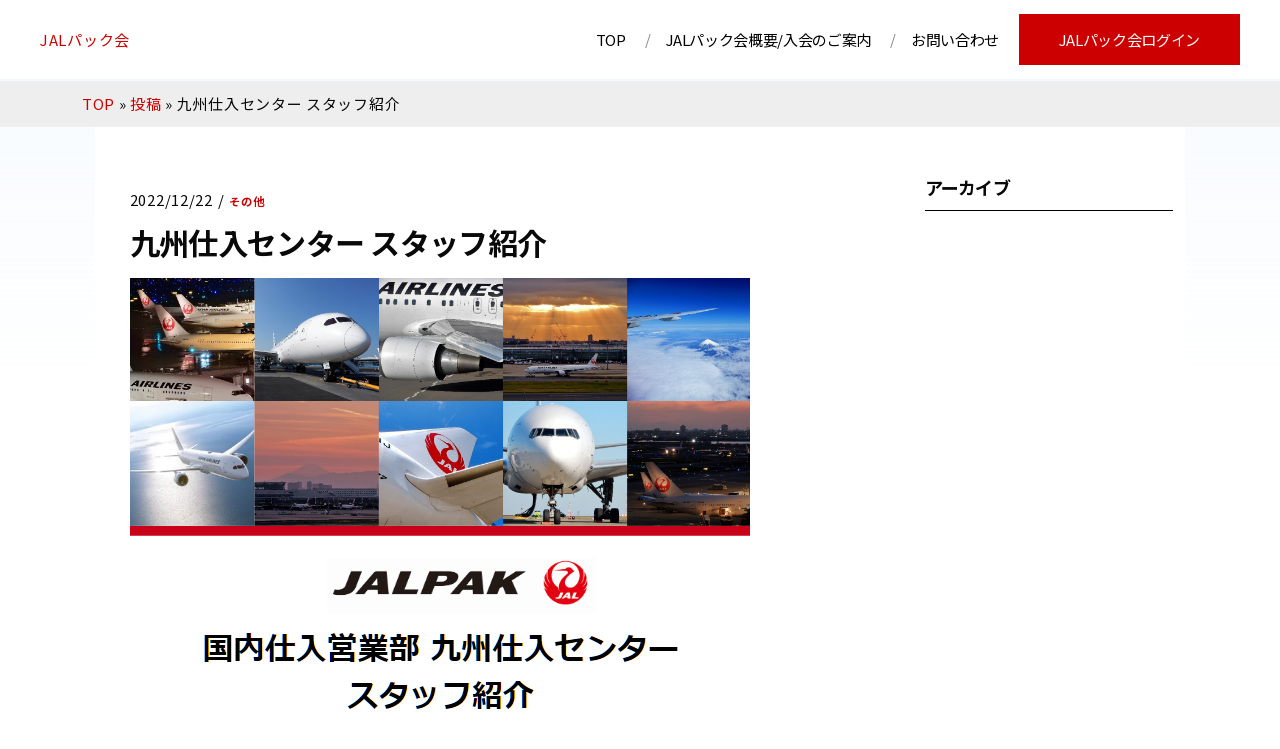

--- FILE ---
content_type: text/html; charset=UTF-8
request_url: https://jal-pak.com/2022/12/%E4%B9%9D%E5%B7%9E%E4%BB%95%E5%85%A5%E3%82%BB%E3%83%B3%E3%82%BF%E3%83%BC-%E3%82%B9%E3%82%BF%E3%83%83%E3%83%95%E7%B4%B9%E4%BB%8Bjcf/
body_size: 9183
content:
<!doctype html>
<html lang="ja">
<head>
<!-- Google tag (gtag.js) -->
<script async src="https://www.googletagmanager.com/gtag/js?id=G-YNKERQH88Y"></script>
<script>
  window.dataLayer = window.dataLayer || [];
  function gtag(){dataLayer.push(arguments);}
  gtag('js', new Date());

  gtag('config', 'G-YNKERQH88Y');
</script>
<!-- end Google tag (gtag.js) -->

	<meta charset="UTF-8">
	<meta name="viewport" content="width=device-width, initial-scale=1">
	<link rel="profile" href="https://gmpg.org/xfn/11">

	<title>九州仕入センター スタッフ紹介 &#8211; JALPAK</title>
<meta name='robots' content='noindex, nofollow' />
	<style>img:is([sizes="auto" i], [sizes^="auto," i]) { contain-intrinsic-size: 3000px 1500px }</style>
	<link rel='dns-prefetch' href='//cdn.jsdelivr.net' />
<link rel='dns-prefetch' href='//fonts.googleapis.com' />
<link rel='dns-prefetch' href='//cdnjs.cloudflare.com' />
<link rel="alternate" type="application/rss+xml" title="JALPAK &raquo; フィード" href="https://jal-pak.com/feed/" />
<link rel="alternate" type="application/rss+xml" title="JALPAK &raquo; コメントフィード" href="https://jal-pak.com/comments/feed/" />
<script type="text/javascript">
/* <![CDATA[ */
window._wpemojiSettings = {"baseUrl":"https:\/\/s.w.org\/images\/core\/emoji\/16.0.1\/72x72\/","ext":".png","svgUrl":"https:\/\/s.w.org\/images\/core\/emoji\/16.0.1\/svg\/","svgExt":".svg","source":{"concatemoji":"https:\/\/jal-pak.com\/wp-includes\/js\/wp-emoji-release.min.js?ver=6.8.3"}};
/*! This file is auto-generated */
!function(s,n){var o,i,e;function c(e){try{var t={supportTests:e,timestamp:(new Date).valueOf()};sessionStorage.setItem(o,JSON.stringify(t))}catch(e){}}function p(e,t,n){e.clearRect(0,0,e.canvas.width,e.canvas.height),e.fillText(t,0,0);var t=new Uint32Array(e.getImageData(0,0,e.canvas.width,e.canvas.height).data),a=(e.clearRect(0,0,e.canvas.width,e.canvas.height),e.fillText(n,0,0),new Uint32Array(e.getImageData(0,0,e.canvas.width,e.canvas.height).data));return t.every(function(e,t){return e===a[t]})}function u(e,t){e.clearRect(0,0,e.canvas.width,e.canvas.height),e.fillText(t,0,0);for(var n=e.getImageData(16,16,1,1),a=0;a<n.data.length;a++)if(0!==n.data[a])return!1;return!0}function f(e,t,n,a){switch(t){case"flag":return n(e,"\ud83c\udff3\ufe0f\u200d\u26a7\ufe0f","\ud83c\udff3\ufe0f\u200b\u26a7\ufe0f")?!1:!n(e,"\ud83c\udde8\ud83c\uddf6","\ud83c\udde8\u200b\ud83c\uddf6")&&!n(e,"\ud83c\udff4\udb40\udc67\udb40\udc62\udb40\udc65\udb40\udc6e\udb40\udc67\udb40\udc7f","\ud83c\udff4\u200b\udb40\udc67\u200b\udb40\udc62\u200b\udb40\udc65\u200b\udb40\udc6e\u200b\udb40\udc67\u200b\udb40\udc7f");case"emoji":return!a(e,"\ud83e\udedf")}return!1}function g(e,t,n,a){var r="undefined"!=typeof WorkerGlobalScope&&self instanceof WorkerGlobalScope?new OffscreenCanvas(300,150):s.createElement("canvas"),o=r.getContext("2d",{willReadFrequently:!0}),i=(o.textBaseline="top",o.font="600 32px Arial",{});return e.forEach(function(e){i[e]=t(o,e,n,a)}),i}function t(e){var t=s.createElement("script");t.src=e,t.defer=!0,s.head.appendChild(t)}"undefined"!=typeof Promise&&(o="wpEmojiSettingsSupports",i=["flag","emoji"],n.supports={everything:!0,everythingExceptFlag:!0},e=new Promise(function(e){s.addEventListener("DOMContentLoaded",e,{once:!0})}),new Promise(function(t){var n=function(){try{var e=JSON.parse(sessionStorage.getItem(o));if("object"==typeof e&&"number"==typeof e.timestamp&&(new Date).valueOf()<e.timestamp+604800&&"object"==typeof e.supportTests)return e.supportTests}catch(e){}return null}();if(!n){if("undefined"!=typeof Worker&&"undefined"!=typeof OffscreenCanvas&&"undefined"!=typeof URL&&URL.createObjectURL&&"undefined"!=typeof Blob)try{var e="postMessage("+g.toString()+"("+[JSON.stringify(i),f.toString(),p.toString(),u.toString()].join(",")+"));",a=new Blob([e],{type:"text/javascript"}),r=new Worker(URL.createObjectURL(a),{name:"wpTestEmojiSupports"});return void(r.onmessage=function(e){c(n=e.data),r.terminate(),t(n)})}catch(e){}c(n=g(i,f,p,u))}t(n)}).then(function(e){for(var t in e)n.supports[t]=e[t],n.supports.everything=n.supports.everything&&n.supports[t],"flag"!==t&&(n.supports.everythingExceptFlag=n.supports.everythingExceptFlag&&n.supports[t]);n.supports.everythingExceptFlag=n.supports.everythingExceptFlag&&!n.supports.flag,n.DOMReady=!1,n.readyCallback=function(){n.DOMReady=!0}}).then(function(){return e}).then(function(){var e;n.supports.everything||(n.readyCallback(),(e=n.source||{}).concatemoji?t(e.concatemoji):e.wpemoji&&e.twemoji&&(t(e.twemoji),t(e.wpemoji)))}))}((window,document),window._wpemojiSettings);
/* ]]> */
</script>
<link rel='stylesheet' id='embed-pdf-viewer-css' href='https://jal-pak.com/wp-content/plugins/embed-pdf-viewer/css/embed-pdf-viewer.css?ver=2.4.6' type='text/css' media='screen' />
<style id='wp-emoji-styles-inline-css' type='text/css'>

	img.wp-smiley, img.emoji {
		display: inline !important;
		border: none !important;
		box-shadow: none !important;
		height: 1em !important;
		width: 1em !important;
		margin: 0 0.07em !important;
		vertical-align: -0.1em !important;
		background: none !important;
		padding: 0 !important;
	}
</style>
<link rel='stylesheet' id='wp-block-library-css' href='https://jal-pak.com/wp-includes/css/dist/block-library/style.min.css?ver=6.8.3' type='text/css' media='all' />
<style id='classic-theme-styles-inline-css' type='text/css'>
/*! This file is auto-generated */
.wp-block-button__link{color:#fff;background-color:#32373c;border-radius:9999px;box-shadow:none;text-decoration:none;padding:calc(.667em + 2px) calc(1.333em + 2px);font-size:1.125em}.wp-block-file__button{background:#32373c;color:#fff;text-decoration:none}
</style>
<link rel='stylesheet' id='fontawesome-free-css' href='https://jal-pak.com/wp-content/plugins/getwid/vendors/fontawesome-free/css/all.min.css?ver=5.5.0' type='text/css' media='all' />
<link rel='stylesheet' id='slick-css' href='https://jal-pak.com/wp-content/plugins/getwid/vendors/slick/slick/slick.min.css?ver=1.9.0' type='text/css' media='all' />
<link rel='stylesheet' id='slick-theme-css' href='https://jal-pak.com/wp-content/plugins/getwid/vendors/slick/slick/slick-theme.min.css?ver=1.9.0' type='text/css' media='all' />
<link rel='stylesheet' id='fancybox-css' href='https://jal-pak.com/wp-content/plugins/getwid/vendors/fancybox/jquery.fancybox.min.css?ver=3.5.7' type='text/css' media='all' />
<link rel='stylesheet' id='getwid-blocks-css' href='https://jal-pak.com/wp-content/plugins/getwid/assets/css/blocks.style.css?ver=2.0.11' type='text/css' media='all' />
<style id='getwid-blocks-inline-css' type='text/css'>
.wp-block-getwid-section .wp-block-getwid-section__wrapper .wp-block-getwid-section__inner-wrapper{max-width: 748px;}
</style>
<style id='global-styles-inline-css' type='text/css'>
:root{--wp--preset--aspect-ratio--square: 1;--wp--preset--aspect-ratio--4-3: 4/3;--wp--preset--aspect-ratio--3-4: 3/4;--wp--preset--aspect-ratio--3-2: 3/2;--wp--preset--aspect-ratio--2-3: 2/3;--wp--preset--aspect-ratio--16-9: 16/9;--wp--preset--aspect-ratio--9-16: 9/16;--wp--preset--color--black: #000000;--wp--preset--color--cyan-bluish-gray: #abb8c3;--wp--preset--color--white: #ffffff;--wp--preset--color--pale-pink: #f78da7;--wp--preset--color--vivid-red: #cf2e2e;--wp--preset--color--luminous-vivid-orange: #ff6900;--wp--preset--color--luminous-vivid-amber: #fcb900;--wp--preset--color--light-green-cyan: #7bdcb5;--wp--preset--color--vivid-green-cyan: #00d084;--wp--preset--color--pale-cyan-blue: #8ed1fc;--wp--preset--color--vivid-cyan-blue: #0693e3;--wp--preset--color--vivid-purple: #9b51e0;--wp--preset--color--primary: #cc0000;--wp--preset--color--light-violet: #dd9933;--wp--preset--color--light-blue: #eeee22;--wp--preset--color--blue: #1e73be;--wp--preset--color--gray: #0d9b0a;--wp--preset--color--light-gray: #ffffff;--wp--preset--color--dark-blue: #000000;--wp--preset--gradient--vivid-cyan-blue-to-vivid-purple: linear-gradient(135deg,rgba(6,147,227,1) 0%,rgb(155,81,224) 100%);--wp--preset--gradient--light-green-cyan-to-vivid-green-cyan: linear-gradient(135deg,rgb(122,220,180) 0%,rgb(0,208,130) 100%);--wp--preset--gradient--luminous-vivid-amber-to-luminous-vivid-orange: linear-gradient(135deg,rgba(252,185,0,1) 0%,rgba(255,105,0,1) 100%);--wp--preset--gradient--luminous-vivid-orange-to-vivid-red: linear-gradient(135deg,rgba(255,105,0,1) 0%,rgb(207,46,46) 100%);--wp--preset--gradient--very-light-gray-to-cyan-bluish-gray: linear-gradient(135deg,rgb(238,238,238) 0%,rgb(169,184,195) 100%);--wp--preset--gradient--cool-to-warm-spectrum: linear-gradient(135deg,rgb(74,234,220) 0%,rgb(151,120,209) 20%,rgb(207,42,186) 40%,rgb(238,44,130) 60%,rgb(251,105,98) 80%,rgb(254,248,76) 100%);--wp--preset--gradient--blush-light-purple: linear-gradient(135deg,rgb(255,206,236) 0%,rgb(152,150,240) 100%);--wp--preset--gradient--blush-bordeaux: linear-gradient(135deg,rgb(254,205,165) 0%,rgb(254,45,45) 50%,rgb(107,0,62) 100%);--wp--preset--gradient--luminous-dusk: linear-gradient(135deg,rgb(255,203,112) 0%,rgb(199,81,192) 50%,rgb(65,88,208) 100%);--wp--preset--gradient--pale-ocean: linear-gradient(135deg,rgb(255,245,203) 0%,rgb(182,227,212) 50%,rgb(51,167,181) 100%);--wp--preset--gradient--electric-grass: linear-gradient(135deg,rgb(202,248,128) 0%,rgb(113,206,126) 100%);--wp--preset--gradient--midnight: linear-gradient(135deg,rgb(2,3,129) 0%,rgb(40,116,252) 100%);--wp--preset--font-size--small: 13px;--wp--preset--font-size--medium: 20px;--wp--preset--font-size--large: 36px;--wp--preset--font-size--x-large: 42px;--wp--preset--spacing--20: 0.44rem;--wp--preset--spacing--30: 0.67rem;--wp--preset--spacing--40: 1rem;--wp--preset--spacing--50: 1.5rem;--wp--preset--spacing--60: 2.25rem;--wp--preset--spacing--70: 3.38rem;--wp--preset--spacing--80: 5.06rem;--wp--preset--shadow--natural: 6px 6px 9px rgba(0, 0, 0, 0.2);--wp--preset--shadow--deep: 12px 12px 50px rgba(0, 0, 0, 0.4);--wp--preset--shadow--sharp: 6px 6px 0px rgba(0, 0, 0, 0.2);--wp--preset--shadow--outlined: 6px 6px 0px -3px rgba(255, 255, 255, 1), 6px 6px rgba(0, 0, 0, 1);--wp--preset--shadow--crisp: 6px 6px 0px rgba(0, 0, 0, 1);}:where(.is-layout-flex){gap: 0.5em;}:where(.is-layout-grid){gap: 0.5em;}body .is-layout-flex{display: flex;}.is-layout-flex{flex-wrap: wrap;align-items: center;}.is-layout-flex > :is(*, div){margin: 0;}body .is-layout-grid{display: grid;}.is-layout-grid > :is(*, div){margin: 0;}:where(.wp-block-columns.is-layout-flex){gap: 2em;}:where(.wp-block-columns.is-layout-grid){gap: 2em;}:where(.wp-block-post-template.is-layout-flex){gap: 1.25em;}:where(.wp-block-post-template.is-layout-grid){gap: 1.25em;}.has-black-color{color: var(--wp--preset--color--black) !important;}.has-cyan-bluish-gray-color{color: var(--wp--preset--color--cyan-bluish-gray) !important;}.has-white-color{color: var(--wp--preset--color--white) !important;}.has-pale-pink-color{color: var(--wp--preset--color--pale-pink) !important;}.has-vivid-red-color{color: var(--wp--preset--color--vivid-red) !important;}.has-luminous-vivid-orange-color{color: var(--wp--preset--color--luminous-vivid-orange) !important;}.has-luminous-vivid-amber-color{color: var(--wp--preset--color--luminous-vivid-amber) !important;}.has-light-green-cyan-color{color: var(--wp--preset--color--light-green-cyan) !important;}.has-vivid-green-cyan-color{color: var(--wp--preset--color--vivid-green-cyan) !important;}.has-pale-cyan-blue-color{color: var(--wp--preset--color--pale-cyan-blue) !important;}.has-vivid-cyan-blue-color{color: var(--wp--preset--color--vivid-cyan-blue) !important;}.has-vivid-purple-color{color: var(--wp--preset--color--vivid-purple) !important;}.has-black-background-color{background-color: var(--wp--preset--color--black) !important;}.has-cyan-bluish-gray-background-color{background-color: var(--wp--preset--color--cyan-bluish-gray) !important;}.has-white-background-color{background-color: var(--wp--preset--color--white) !important;}.has-pale-pink-background-color{background-color: var(--wp--preset--color--pale-pink) !important;}.has-vivid-red-background-color{background-color: var(--wp--preset--color--vivid-red) !important;}.has-luminous-vivid-orange-background-color{background-color: var(--wp--preset--color--luminous-vivid-orange) !important;}.has-luminous-vivid-amber-background-color{background-color: var(--wp--preset--color--luminous-vivid-amber) !important;}.has-light-green-cyan-background-color{background-color: var(--wp--preset--color--light-green-cyan) !important;}.has-vivid-green-cyan-background-color{background-color: var(--wp--preset--color--vivid-green-cyan) !important;}.has-pale-cyan-blue-background-color{background-color: var(--wp--preset--color--pale-cyan-blue) !important;}.has-vivid-cyan-blue-background-color{background-color: var(--wp--preset--color--vivid-cyan-blue) !important;}.has-vivid-purple-background-color{background-color: var(--wp--preset--color--vivid-purple) !important;}.has-black-border-color{border-color: var(--wp--preset--color--black) !important;}.has-cyan-bluish-gray-border-color{border-color: var(--wp--preset--color--cyan-bluish-gray) !important;}.has-white-border-color{border-color: var(--wp--preset--color--white) !important;}.has-pale-pink-border-color{border-color: var(--wp--preset--color--pale-pink) !important;}.has-vivid-red-border-color{border-color: var(--wp--preset--color--vivid-red) !important;}.has-luminous-vivid-orange-border-color{border-color: var(--wp--preset--color--luminous-vivid-orange) !important;}.has-luminous-vivid-amber-border-color{border-color: var(--wp--preset--color--luminous-vivid-amber) !important;}.has-light-green-cyan-border-color{border-color: var(--wp--preset--color--light-green-cyan) !important;}.has-vivid-green-cyan-border-color{border-color: var(--wp--preset--color--vivid-green-cyan) !important;}.has-pale-cyan-blue-border-color{border-color: var(--wp--preset--color--pale-cyan-blue) !important;}.has-vivid-cyan-blue-border-color{border-color: var(--wp--preset--color--vivid-cyan-blue) !important;}.has-vivid-purple-border-color{border-color: var(--wp--preset--color--vivid-purple) !important;}.has-vivid-cyan-blue-to-vivid-purple-gradient-background{background: var(--wp--preset--gradient--vivid-cyan-blue-to-vivid-purple) !important;}.has-light-green-cyan-to-vivid-green-cyan-gradient-background{background: var(--wp--preset--gradient--light-green-cyan-to-vivid-green-cyan) !important;}.has-luminous-vivid-amber-to-luminous-vivid-orange-gradient-background{background: var(--wp--preset--gradient--luminous-vivid-amber-to-luminous-vivid-orange) !important;}.has-luminous-vivid-orange-to-vivid-red-gradient-background{background: var(--wp--preset--gradient--luminous-vivid-orange-to-vivid-red) !important;}.has-very-light-gray-to-cyan-bluish-gray-gradient-background{background: var(--wp--preset--gradient--very-light-gray-to-cyan-bluish-gray) !important;}.has-cool-to-warm-spectrum-gradient-background{background: var(--wp--preset--gradient--cool-to-warm-spectrum) !important;}.has-blush-light-purple-gradient-background{background: var(--wp--preset--gradient--blush-light-purple) !important;}.has-blush-bordeaux-gradient-background{background: var(--wp--preset--gradient--blush-bordeaux) !important;}.has-luminous-dusk-gradient-background{background: var(--wp--preset--gradient--luminous-dusk) !important;}.has-pale-ocean-gradient-background{background: var(--wp--preset--gradient--pale-ocean) !important;}.has-electric-grass-gradient-background{background: var(--wp--preset--gradient--electric-grass) !important;}.has-midnight-gradient-background{background: var(--wp--preset--gradient--midnight) !important;}.has-small-font-size{font-size: var(--wp--preset--font-size--small) !important;}.has-medium-font-size{font-size: var(--wp--preset--font-size--medium) !important;}.has-large-font-size{font-size: var(--wp--preset--font-size--large) !important;}.has-x-large-font-size{font-size: var(--wp--preset--font-size--x-large) !important;}
:where(.wp-block-post-template.is-layout-flex){gap: 1.25em;}:where(.wp-block-post-template.is-layout-grid){gap: 1.25em;}
:where(.wp-block-columns.is-layout-flex){gap: 2em;}:where(.wp-block-columns.is-layout-grid){gap: 2em;}
:root :where(.wp-block-pullquote){font-size: 1.5em;line-height: 1.6;}
</style>
<link rel='stylesheet' id='wp-pagenavi-css' href='https://jal-pak.com/wp-content/plugins/wp-pagenavi/pagenavi-css.css?ver=2.70' type='text/css' media='all' />
<link rel='stylesheet' id='linearicons-free-css' href='https://jal-pak.com/wp-content/themes/jalpak_member/assets/linearicons/style.css?ver=1.0.0' type='text/css' media='all' />
<link rel='stylesheet' id='getwid-base-fonts-css' href='https://fonts.googleapis.com/css?family=Work+Sans%3A400%2C500%2C700%7CPT+Serif%3A+400%2C400i%2C700%2C700i&#038;subset=latin%2Clatin-ext%2Ccyrillic' type='text/css' media='all' />
<link rel='stylesheet' id='bootstrap-grid-css-css' href='https://cdnjs.cloudflare.com/ajax/libs/twitter-bootstrap/5.2.1/css/bootstrap.min.css?ver=1.0.0' type='text/css' media='all' />
<link rel='stylesheet' id='slick-slider-css-css' href='//cdn.jsdelivr.net/npm/slick-carousel@1.8.1/slick/slick.css?ver=1.0.0' type='text/css' media='all' />
<link rel='stylesheet' id='getwid-base-style-css' href='https://jal-pak.com/wp-content/themes/jalpak_member/style.css?ver=1.1.3' type='text/css' media='all' />
<style id='getwid-base-style-inline-css' type='text/css'>
    .main-navigation-wrapper{
        color: #000000;
    }
    .primary-menu-more .primary-menu-more-toggle svg{
        fill: #000000;
    }    body,    
    input,
    select,
    optgroup,
    textarea,
    .entry-meta,
    .post-navigation-wrapper .previous .meta, 
    .post-navigation-wrapper .next .meta,
    .comments-area .comment-metadata,    
    .wp-block-pullquote cite, 
    .wp-block-quote cite, 
    .wp-block-quote.is-style-large cite,
    .wp-block-image figcaption
    {
        color: #09090a;
    }     .navigation.pagination .nav-links .page-numbers,
     .wp-block-quote .wp-block-quote__citation, 
     .wp-block-quote.is-style-large .wp-block-quote__citation,    
     .wp-block-pullquote .wp-block-pullquote__citation
    {
        color: #09090a;        
    }
    
    .editor-styles-wrapper
    {
        color: #09090a !important;
    }        fieldset legend,
    .post-navigation-wrapper .previous .post-title,
    .post-navigation-wrapper .next .post-title,
    .tags-links a,
    .comments-area .comment-author .fn
    {
        color: #09090a;
    }     h1, 
     h2, 
     h3, 
     h4, 
     h5, 
     h6,
     .wp-block-table thead th,
     .wp-block-quote,
     .wp-block-quote.is-style-large,
     .wp-block-pullquote,
     .wp-block-getwid-testimonial .wp-block-getwid-testimonial__title,
     .wp-block-getwid-tabs .wp-block-getwid-tabs__nav-links .wp-block-getwid-tabs__nav-link a,
     .wp-block-getwid-person .wp-block-getwid-person__content-wrapper .wp-block-getwid-person__title,
     .wp-block-getwid-progress-bar .wp-block-getwid-progress-bar__percent,
     .wp-block-getwid-price-box .wp-block-getwid-price-box__title,
     .wp-block-getwid-counter .wp-block-getwid-counter__wrapper .wp-block-getwid-counter__number:not(.has-text-color)
    {
        color: #09090a;
    }
    
    .editor-styles-wrapper .wp-block.editor-post-title__block
    {
        color: #09090a !important;
    }       input[type="text"],
    input[type="email"],
    input[type="url"],
    input[type="password"],
    input[type="search"],
    input[type="number"],
    input[type="tel"],
    input[type="range"],
    input[type="date"],
    input[type="month"],
    input[type="week"],
    input[type="time"],
    input[type="datetime"],
    input[type="datetime-local"],
    input[type="color"],
    select,
    textarea,
    .primary-menu-wrapper .mobile-search-form-wrapper .search-form,
    .search-form .search-submit
    {
        background-color: #f9f9f9;
    }     .wp-block-getwid-accordion,
     .wp-block-getwid-recent-posts .wp-block-getwid-recent-posts__post .wp-block-getwid-recent-posts__post-wrapper,
     .wp-block-getwid-toggle,
     .wp-block-getwid-tabs .wp-block-getwid-tabs__nav-links .wp-block-getwid-tabs__nav-link.ui-tabs-active,
     .wp-block-getwid-tabs .wp-block-getwid-tabs__tab-content,
     .wp-block-getwid-testimonial .wp-block-getwid-testimonial__wrapper,    
     .wp-block-getwid-post-carousel .wp-block-getwid-post-carousel__post,
     .wp-block-getwid-custom-post-type .wp-block-getwid-custom-post-type__post .wp-block-getwid-custom-post-type__post-wrapper,
     .wp-block-getwid-content-timeline-item .wp-block-getwid-content-timeline-item__card,
     .wp-block-getwid-content-timeline-item .wp-block-getwid-content-timeline-item__point-content
    {
        background-color: #f9f9f9;
    }

     .wp-block-getwid-testimonial .wp-block-getwid-testimonial__image img
    {
        border-color: #f9f9f9;
    }            .entry-content .has-primary-color{
                color: #cc0000;
            }
            .entry-content .has-primary-background-color{
                background-color: #cc0000;
            }            .entry-content .has-light-violet-color{
                color: #dd9933;
            }
            .entry-content .has-light-violet-background-color{
                background-color: #dd9933;
            }            .entry-content .has-light-blue-color{
                color: #eeee22;
            }
            .entry-content .has-light-blue-background-color{
                background-color: #eeee22;
            }            .entry-content .has-blue-color{
                color: #1e73be;
            }
            .entry-content .has-blue-background-color{
                background-color: #1e73be;
            }            .entry-content .has-gray-color{
                color: #0d9b0a;
            }
            .entry-content .has-gray-background-color{
                background-color: #0d9b0a;
            }            .entry-content .has-light-gray-color{
                color: #ffffff;
            }
            .entry-content .has-light-gray-background-color{
                background-color: #ffffff;
            }            .entry-content .has-dark-blue-color{
                color: #000000;
            }
            .entry-content .has-dark-blue-background-color{
                background-color: #000000;
            }
</style>
<link rel='stylesheet' id='custom-style-css' href='https://jal-pak.com/wp-content/themes/jalpak_member/custom.css?ver=1.0.10' type='text/css' media='all' />
<script type="text/javascript" src="https://jal-pak.com/wp-includes/js/jquery/jquery.min.js?ver=3.7.1" id="jquery-core-js"></script>
<script type="text/javascript" src="https://jal-pak.com/wp-includes/js/jquery/jquery-migrate.min.js?ver=3.4.1" id="jquery-migrate-js"></script>
<link rel="https://api.w.org/" href="https://jal-pak.com/wp-json/" /><link rel="alternate" title="JSON" type="application/json" href="https://jal-pak.com/wp-json/wp/v2/posts/605" /><link rel="EditURI" type="application/rsd+xml" title="RSD" href="https://jal-pak.com/xmlrpc.php?rsd" />
<meta name="generator" content="WordPress 6.8.3" />
<link rel="canonical" href="https://jal-pak.com/2022/12/%e4%b9%9d%e5%b7%9e%e4%bb%95%e5%85%a5%e3%82%bb%e3%83%b3%e3%82%bf%e3%83%bc-%e3%82%b9%e3%82%bf%e3%83%83%e3%83%95%e7%b4%b9%e4%bb%8bjcf/" />
<link rel='shortlink' href='https://jal-pak.com/?p=605' />
<link rel="alternate" title="oEmbed (JSON)" type="application/json+oembed" href="https://jal-pak.com/wp-json/oembed/1.0/embed?url=https%3A%2F%2Fjal-pak.com%2F2022%2F12%2F%25e4%25b9%259d%25e5%25b7%259e%25e4%25bb%2595%25e5%2585%25a5%25e3%2582%25bb%25e3%2583%25b3%25e3%2582%25bf%25e3%2583%25bc-%25e3%2582%25b9%25e3%2582%25bf%25e3%2583%2583%25e3%2583%2595%25e7%25b4%25b9%25e4%25bb%258bjcf%2F" />
<link rel="alternate" title="oEmbed (XML)" type="text/xml+oembed" href="https://jal-pak.com/wp-json/oembed/1.0/embed?url=https%3A%2F%2Fjal-pak.com%2F2022%2F12%2F%25e4%25b9%259d%25e5%25b7%259e%25e4%25bb%2595%25e5%2585%25a5%25e3%2582%25bb%25e3%2583%25b3%25e3%2582%25bf%25e3%2583%25bc-%25e3%2582%25b9%25e3%2582%25bf%25e3%2583%2583%25e3%2583%2595%25e7%25b4%25b9%25e4%25bb%258bjcf%2F&#038;format=xml" />
<script type="text/javascript">
           var ajaxurl = "https://jal-pak.com/wp-admin/admin-ajax.php";
         </script>		<style type="text/css">
						.site-title,
			.site-description {
				position: absolute;
				clip: rect(1px, 1px, 1px, 1px);
			}
					</style>
		<link rel="icon" href="https://jal-pak.com/wp-content/uploads/2022/09/cropped-icon-1-32x32.png" sizes="32x32" />
<link rel="icon" href="https://jal-pak.com/wp-content/uploads/2022/09/cropped-icon-1-192x192.png" sizes="192x192" />
<link rel="apple-touch-icon" href="https://jal-pak.com/wp-content/uploads/2022/09/cropped-icon-1-180x180.png" />
<meta name="msapplication-TileImage" content="https://jal-pak.com/wp-content/uploads/2022/09/cropped-icon-1-270x270.png" />

</head>

<body class="wp-singular post-template-default single single-post postid-605 single-format-standard wp-custom-logo wp-embed-responsive wp-theme-jalpak_member has-custom-text-color">
<div id="page" class="site">

	
	<!--<a class="skip-link screen-reader-text" href="#content">Skip to content</a>-->

		
	<header id="masthead" class="site-header has-custom-color">
		<div class="site-branding">
					<a href="https://jal-pak.com/" rel="home" aria-current="page">JALパック会<!--<img width="235" height="40" src="https://jal-pak.com/wp-content/themes/jalpak_member/assets/images/logo-global.png" alt="JALパック会">--></a>
			
							<p class="site-title">
					<a href="https://jal-pak.com/" rel="home">JALパック会</a>
				</p>
							<p class="site-description">JALパック会のコミュニケーションサイト</p>
					</div><!-- .site-branding -->

		<div class="main-navigation-wrapper">
			<nav id="site-navigation" class="main-navigation">
				<button class="menu-toggle" aria-controls="primary-menu" aria-expanded="false">
					<span class="lnr lnr-menu"></span> <span class="lnr lnr-cross"></span>
					<span class="screen-reader-text">Menu</span>
				</button>
				
				<div class="primary-menu-wrapper">
										
					<div class="primary-menu-container">
						<ul id="primary-menu" class="menu primary-menu nav-menu" aria-expanded="false">
															<li class="menu-item"><a href="https://jal-pak.com/">TOP</a></li>
								<li class="menu-item"><a href="https://jal-pak.com/guideline/">JALパック会概要/入会のご案内</a></li>
														
							
							<li class="menu-item"><a href="https://jal-pak.com/contact/">お問い合わせ</a></li>
						</ul>
					</div>
					

									</div>
				
					<a class="btn-primary-red btn-global-login" title="Login" href="https://jal-pak.com/member-login/">JALパック会ログイン</a>
								
			</nav><!-- #site-navigation -->
					</div>
	</header><!-- #masthead -->

	<div id="content" class="site-content">
<div id="primary" class="content-area">
	<main id="main" class="site-main">
		<div class="breadcrumb">
			<div class="container">
								<div class="aioseo-breadcrumbs">
					<span class="aioseo-breadcrumb">
														<a href="https://jal-pak.com/">TOP</a>
												</span>
					<span class="aioseo-breadcrumb-separator">»</span>
					<span class="aioseo-breadcrumb">
						<a href="https://jal-pak.com/post/" title="投稿">投稿</a>
					</span>
					<span class="aioseo-breadcrumb-separator">»</span>
					<span class="aioseo-breadcrumb">
						九州仕入センター スタッフ紹介					</span>
				</div>
			</div>
		</div>
		<div class=" bg-white pb-5">
				<div class="container">
					<div class="row">
                        <div class="col-lg-9">
						
<article id="post-605" class="post-605 post type-post status-publish format-standard has-post-thumbnail hentry category-other user_type-kyushu">
	<header class="entry-header">
		<div class="entry-meta mt-4">
				<span class="posted-on"><time class="entry-date published" datetime="2022-12-22T11:40:07+09:00">2022/12/22</time><time class="updated" datetime="2024-03-29T14:34:01+09:00">2024/03/29</time></span><span class="cat-links badge badge-cat"><a href="https://jal-pak.com/category/other/" rel="category tag">その他</a></span>			</div><!-- .entry-meta -->
		<h1 class="entry-title mt-2">九州仕入センター スタッフ紹介</h1>			<div class="post-thumbnail">
				<img width="620" height="462" src="https://jal-pak.com/wp-content/uploads/2022/12/アイキャッチ-1.png" class="attachment-thumb-medium size-thumb-medium wp-post-image" alt="" decoding="async" fetchpriority="high" srcset="https://jal-pak.com/wp-content/uploads/2022/12/アイキャッチ-1.png 620w, https://jal-pak.com/wp-content/uploads/2022/12/アイキャッチ-1-300x224.png 300w" sizes="(max-width: 620px) 100vw, 620px" />			</div><!-- .post-thumbnail -->
					
			</header><!-- .entry-header -->


	<div class="entry-content">
		
<p>みなさま、こんにちは！株式会社ジャルパック九州仕入センターです。</p>



<p>日頃よりお力添えいただきありがとうございます。</p>



<p>今回はよりみなさまに私たちのことを知っていただきたい！ということで、</p>



<p>改めてスタッフ紹介をさせていただきます。</p>



<p>もし同じ出身・趣味をお持ちの方がいらっしゃいましたら、ぜひお声がけください。</p>



<figure class="wp-block-image size-full"><img decoding="async" width="619" height="465" src="https://jal-pak.com/wp-content/uploads/2022/12/大富さん-1.png" alt="" class="wp-image-608" srcset="https://jal-pak.com/wp-content/uploads/2022/12/大富さん-1.png 619w, https://jal-pak.com/wp-content/uploads/2022/12/大富さん-1-300x225.png 300w" sizes="(max-width: 619px) 100vw, 619px" /></figure>



<figure class="wp-block-image size-full"><img decoding="async" width="620" height="466" src="https://jal-pak.com/wp-content/uploads/2022/12/伊藤さん.png" alt="" class="wp-image-609" srcset="https://jal-pak.com/wp-content/uploads/2022/12/伊藤さん.png 620w, https://jal-pak.com/wp-content/uploads/2022/12/伊藤さん-300x225.png 300w" sizes="(max-width: 620px) 100vw, 620px" /></figure>



<figure class="wp-block-image size-full"><img loading="lazy" decoding="async" width="623" height="466" src="https://jal-pak.com/wp-content/uploads/2022/12/上窪さん.png" alt="" class="wp-image-610" srcset="https://jal-pak.com/wp-content/uploads/2022/12/上窪さん.png 623w, https://jal-pak.com/wp-content/uploads/2022/12/上窪さん-300x224.png 300w" sizes="auto, (max-width: 623px) 100vw, 623px" /></figure>



<figure class="wp-block-image size-full"><img loading="lazy" decoding="async" width="622" height="466" src="https://jal-pak.com/wp-content/uploads/2022/12/佐藤さん.png" alt="" class="wp-image-611" srcset="https://jal-pak.com/wp-content/uploads/2022/12/佐藤さん.png 622w, https://jal-pak.com/wp-content/uploads/2022/12/佐藤さん-300x225.png 300w" sizes="auto, (max-width: 622px) 100vw, 622px" /></figure>



<figure class="wp-block-image size-full"><img loading="lazy" decoding="async" width="622" height="468" src="https://jal-pak.com/wp-content/uploads/2022/12/大澤さん.png" alt="" class="wp-image-612" srcset="https://jal-pak.com/wp-content/uploads/2022/12/大澤さん.png 622w, https://jal-pak.com/wp-content/uploads/2022/12/大澤さん-300x226.png 300w" sizes="auto, (max-width: 622px) 100vw, 622px" /></figure>



<figure class="wp-block-image size-full"><img loading="lazy" decoding="async" width="622" height="467" src="https://jal-pak.com/wp-content/uploads/2022/12/荒川.png" alt="" class="wp-image-615" srcset="https://jal-pak.com/wp-content/uploads/2022/12/荒川.png 622w, https://jal-pak.com/wp-content/uploads/2022/12/荒川-300x225.png 300w" sizes="auto, (max-width: 622px) 100vw, 622px" /></figure>



<figure class="wp-block-image size-full"><img loading="lazy" decoding="async" width="620" height="467" src="https://jal-pak.com/wp-content/uploads/2022/12/中野さん.png" alt="" class="wp-image-614" srcset="https://jal-pak.com/wp-content/uploads/2022/12/中野さん.png 620w, https://jal-pak.com/wp-content/uploads/2022/12/中野さん-300x226.png 300w" sizes="auto, (max-width: 620px) 100vw, 620px" /></figure>



<p>どうぞよろしくお願いします！！</p>
	</div><!-- .entry-content -->

	<footer class="entry-footer">
			</footer><!-- .entry-footer -->
</article><!-- #post-605 -->

									<div class="post-navigation-wrapper">
		<a class="btn-backhome" href="https://jal-pak.com/post/">一覧に戻る</a>
		<nav class="navigation post-navigation" aria-label="Posts">
			<h2 class="screen-reader-text">Post navigation</h2>
			<div class="nav-links">
											</div>
		</nav>		
	</div>

													</div>
						<aside class="col-lg-3">
							<div class="sidebar py-5">
	<aside class="widget-area">
		<section id="block-12" class="widget widget_block widget_archive">
			<h3 class="widget-title">アーカイブ</h3>
			<ul class=" wp-block-archives-list wp-block-archives">	
							</ul>
		</section>

			</aside>
</div>						</aside>
                    </div><!-- /.row-->
				</div><!-- /.container-->
			</div><!-- .entry-content -->
		</article>
	</main><!-- #main -->
</div><!-- #primary -->

</div><!-- #content -->

<footer id="colophon" class="site-footer">
<div class="footer-sidebars-wrapper">
		
</div>

	
</footer><!-- #colophon --></div><!-- #page -->

<script type="speculationrules">
{"prefetch":[{"source":"document","where":{"and":[{"href_matches":"\/*"},{"not":{"href_matches":["\/wp-*.php","\/wp-admin\/*","\/wp-content\/uploads\/*","\/wp-content\/*","\/wp-content\/plugins\/*","\/wp-content\/themes\/jalpak_member\/*","\/*\\?(.+)"]}},{"not":{"selector_matches":"a[rel~=\"nofollow\"]"}},{"not":{"selector_matches":".no-prefetch, .no-prefetch a"}}]},"eagerness":"conservative"}]}
</script>
<script type="text/javascript" src="https://jal-pak.com/wp-includes/js/jquery/ui/core.min.js?ver=1.13.3" id="jquery-ui-core-js"></script>
<script type="text/javascript" src="https://jal-pak.com/wp-includes/js/jquery/ui/mouse.min.js?ver=1.13.3" id="jquery-ui-mouse-js"></script>
<script type="text/javascript" src="https://jal-pak.com/wp-includes/js/jquery/ui/resizable.min.js?ver=1.13.3" id="jquery-ui-resizable-js"></script>
<script type="text/javascript" src="https://jal-pak.com/wp-includes/js/jquery/ui/draggable.min.js?ver=1.13.3" id="jquery-ui-draggable-js"></script>
<script type="text/javascript" src="https://jal-pak.com/wp-includes/js/jquery/ui/controlgroup.min.js?ver=1.13.3" id="jquery-ui-controlgroup-js"></script>
<script type="text/javascript" src="https://jal-pak.com/wp-includes/js/jquery/ui/checkboxradio.min.js?ver=1.13.3" id="jquery-ui-checkboxradio-js"></script>
<script type="text/javascript" src="https://jal-pak.com/wp-includes/js/jquery/ui/button.min.js?ver=1.13.3" id="jquery-ui-button-js"></script>
<script type="text/javascript" src="https://jal-pak.com/wp-includes/js/jquery/ui/dialog.min.js?ver=1.13.3" id="jquery-ui-dialog-js"></script>
<script type="text/javascript" src="https://jal-pak.com/wp-includes/js/jquery/ui/datepicker.min.js?ver=1.13.3" id="jquery-ui-datepicker-js"></script>
<script type="text/javascript" id="jquery-ui-datepicker-js-after">
/* <![CDATA[ */
jQuery(function(jQuery){jQuery.datepicker.setDefaults({"closeText":"\u9589\u3058\u308b","currentText":"\u4eca\u65e5","monthNames":["1\u6708","2\u6708","3\u6708","4\u6708","5\u6708","6\u6708","7\u6708","8\u6708","9\u6708","10\u6708","11\u6708","12\u6708"],"monthNamesShort":["1\u6708","2\u6708","3\u6708","4\u6708","5\u6708","6\u6708","7\u6708","8\u6708","9\u6708","10\u6708","11\u6708","12\u6708"],"nextText":"\u6b21","prevText":"\u524d","dayNames":["\u65e5\u66dc\u65e5","\u6708\u66dc\u65e5","\u706b\u66dc\u65e5","\u6c34\u66dc\u65e5","\u6728\u66dc\u65e5","\u91d1\u66dc\u65e5","\u571f\u66dc\u65e5"],"dayNamesShort":["\u65e5","\u6708","\u706b","\u6c34","\u6728","\u91d1","\u571f"],"dayNamesMin":["\u65e5","\u6708","\u706b","\u6c34","\u6728","\u91d1","\u571f"],"dateFormat":"yy\/mm\/dd","firstDay":1,"isRTL":false});});
/* ]]> */
</script>
<script type="text/javascript" src="https://jal-pak.com/wp-includes/js/jquery/ui/tabs.min.js?ver=1.13.3" id="jquery-ui-tabs-js"></script>
<script type="text/javascript" id="getwid-blocks-frontend-js-js-extra">
/* <![CDATA[ */
var Getwid = {"settings":[],"ajax_url":"https:\/\/jal-pak.com\/wp-admin\/admin-ajax.php","isRTL":"","nonces":{"contact_form":"0c55196ef9"}};
/* ]]> */
</script>
<script type="text/javascript" src="https://jal-pak.com/wp-content/plugins/getwid/assets/js/frontend.blocks.js?ver=2.0.11" id="getwid-blocks-frontend-js-js"></script>
<script type="text/javascript" src="//cdn.jsdelivr.net/npm/slick-carousel@1.8.1/slick/slick.min.js?ver=1.8.1" id="slick-slider-js-js"></script>
<script type="text/javascript" src="https://jal-pak.com/wp-content/themes/jalpak_member/js/functions.js?ver=1.1.3" id="getwid-base-functions-js"></script>
<script type="text/javascript" src="https://jal-pak.com/wp-content/themes/jalpak_member/js/navigation.js?ver=1.1.3" id="getwid-base-navigation-js"></script>
<script type="text/javascript" src="https://jal-pak.com/wp-content/themes/jalpak_member/js/skip-link-focus-fix.js?ver=1.1.3" id="getwid-base-skip-link-focus-fix-js"></script>
<script type="text/javascript" src="https://jal-pak.com/wp-content/themes/jalpak_member/js/main.js?ver=1.0.0" id="main-js-js"></script>


<script defer src="https://static.cloudflareinsights.com/beacon.min.js/vcd15cbe7772f49c399c6a5babf22c1241717689176015" integrity="sha512-ZpsOmlRQV6y907TI0dKBHq9Md29nnaEIPlkf84rnaERnq6zvWvPUqr2ft8M1aS28oN72PdrCzSjY4U6VaAw1EQ==" data-cf-beacon='{"version":"2024.11.0","token":"19473fdf1bf84461874e1a279d6e8801","r":1,"server_timing":{"name":{"cfCacheStatus":true,"cfEdge":true,"cfExtPri":true,"cfL4":true,"cfOrigin":true,"cfSpeedBrain":true},"location_startswith":null}}' crossorigin="anonymous"></script>
</body></html>



--- FILE ---
content_type: text/css
request_url: https://jal-pak.com/wp-content/themes/jalpak_member/style.css?ver=1.1.3
body_size: 16510
content:
@charset "UTF-8";
/*!
Theme Name: Getwid Base
Theme URI: https://motopress.com/products/getwid-base/
Author: MotoPress
Author URI: https://motopress.com/
Description: Getwid Base is a clean and lightweight Gutenberg theme designed to work seamlessly with the new block-based editor and Getwid plugin - a collection of custom blocks for Gutenberg. Use Getwid Theme to build a small or midsize business website, site for a creative or digital agency, startup launch or product landing page, as well as any other kind of business or portfolio website. Thanks to the powerful combination of core Gutenberg blocks and advanced block library enabled by Getwid plugin, you'll be free to build and customize content rich pages with no coding skills involved. Theme Demo: https://getwid.getmotopress.com
Version: 1.1.3
Requires at least: 5.0
Tested up to: 5.7
Requires PHP: 5.6
License: GNU General Public License v2 or later
License URI: http://www.gnu.org/licenses/gpl-2.0.html
Text Domain: getwid-base
Tags: one-column, full-width-template, custom-background, custom-header, custom-menu, editor-style, featured-images, flexible-header, microformats, rtl-language-support, sticky-post, threaded-comments, translation-ready, blog, custom-logo, block-styles

This theme, like WordPress, is licensed under the GPL.
Use it to make something cool, have fun, and share what you've learned with others.

Getwid Base theme is based on Underscores https://underscores.me/, (C) 2012-2017 Automattic, Inc.
Underscores is distributed under the terms of the GNU GPL v2 or later.

Normalizing styles have been helped along thanks to the fine work of
Nicolas Gallagher and Jonathan Neal https://necolas.github.io/normalize.css/
*/
/*--------------------------------------------------------------
>>> TABLE OF CONTENTS:
----------------------------------------------------------------
# Normalize
# Typography
# Elements
# Forms
# Navigation
	## Links
	## Menus
# Accessibility
# Alignments
# Clearings
# Widgets
# Content
	## Posts and pages
	## Comments
# Infinite scroll
# Media
	## Captions
	## Galleries
--------------------------------------------------------------*/
.hidden {
  display: none;
}

/*--------------------------------------------------------------
# Normalize
--------------------------------------------------------------*/
/*! normalize.css v8.0.0 | MIT License | github.com/necolas/normalize.css */
/* Document
	 ========================================================================== */
/**
 * 1. Correct the line height in all browsers.
 * 2. Prevent adjustments of font size after orientation changes in iOS.
 */
html {
  line-height: 1.15;
  /* 1 */
  -webkit-text-size-adjust: 100%;
  /* 2 */
}

/* Sections
	 ========================================================================== */
/**
 * Remove the margin in all browsers.
 */
body {
  margin: 0;
}

/**
 * Correct the font size and margin on `h1` elements within `section` and
 * `article` contexts in Chrome, Firefox, and Safari.
 */
h1 {
  font-size: 2em;
  margin: 0.67em 0;
}

/* Grouping content
	 ========================================================================== */
/**
 * 1. Add the correct box sizing in Firefox.
 * 2. Show the overflow in Edge and IE.
 */
hr {
  -webkit-box-sizing: content-box;
          box-sizing: content-box;
  /* 1 */
  height: 0;
  /* 1 */
  overflow: visible;
  /* 2 */
}

/**
 * 1. Correct the inheritance and scaling of font size in all browsers.
 * 2. Correct the odd `em` font sizing in all browsers.
 */
pre {
  font-family: monospace, monospace;
  /* 1 */
  font-size: 1em;
  /* 2 */
}

/* Text-level semantics
	 ========================================================================== */
/**
 * Remove the gray background on active links in IE 10.
 */
a {
  background-color: transparent;
}

/**
 * 1. Remove the bottom border in Chrome 57-
 * 2. Add the correct text decoration in Chrome, Edge, IE, Opera, and Safari.
 */
abbr[title] {
  border-bottom: none;
  /* 1 */
  text-decoration: underline;
  /* 2 */
  -webkit-text-decoration: underline dotted;
          text-decoration: underline dotted;
  /* 2 */
}

/**
 * Add the correct font weight in Chrome, Edge, and Safari.
 */
b,
strong {
  font-weight: bolder;
}

/**
 * 1. Correct the inheritance and scaling of font size in all browsers.
 * 2. Correct the odd `em` font sizing in all browsers.
 */
code,
kbd,
samp {
  font-family: monospace, monospace;
  /* 1 */
  font-size: 1em;
  /* 2 */
}

/**
 * Add the correct font size in all browsers.
 */
small {
  font-size: 80%;
}

/**
 * Prevent `sub` and `sup` elements from affecting the line height in
 * all browsers.
 */
sub,
sup {
  font-size: 75%;
  line-height: 0;
  position: relative;
  vertical-align: baseline;
}

sub {
  bottom: -0.25em;
}

sup {
  top: -0.5em;
}

/* Embedded content
	 ========================================================================== */
/**
 * Remove the border on images inside links in IE 10.
 */
img {
  border-style: none;
}

/* Forms
	 ========================================================================== */
/**
 * 1. Change the font styles in all browsers.
 * 2. Remove the margin in Firefox and Safari.
 */
button,
input,
optgroup,
select,
textarea {
  font-family: inherit;
  /* 1 */
  font-size: 100%;
  /* 1 */
  line-height: 1.15;
  /* 1 */
  margin: 0;
  /* 2 */
}

/**
 * Show the overflow in IE.
 * 1. Show the overflow in Edge.
 */
button,
input {
  /* 1 */
  overflow: visible;
}

/**
 * Remove the inheritance of text transform in Edge, Firefox, and IE.
 * 1. Remove the inheritance of text transform in Firefox.
 */
button,
select {
  /* 1 */
  text-transform: none;
}

/**
 * Correct the inability to style clickable types in iOS and Safari.
 */
button,
[type="button"],
[type="reset"],
[type="submit"] {
  -webkit-appearance: button;
}

/**
 * Remove the inner border and padding in Firefox.
 */
button::-moz-focus-inner,
[type="button"]::-moz-focus-inner,
[type="reset"]::-moz-focus-inner,
[type="submit"]::-moz-focus-inner {
  border-style: none;
  padding: 0;
}

/**
 * Restore the focus styles unset by the previous rule.
 */
button:-moz-focusring,
[type="button"]:-moz-focusring,
[type="reset"]:-moz-focusring,
[type="submit"]:-moz-focusring {
  outline: 1px dotted ButtonText;
}

/**
 * Correct the padding in Firefox.
 */
fieldset {
  padding: 0.35em 0.75em 0.625em;
}

/**
 * 1. Correct the text wrapping in Edge and IE.
 * 2. Correct the color inheritance from `fieldset` elements in IE.
 * 3. Remove the padding so developers are not caught out when they zero out
 *		`fieldset` elements in all browsers.
 */
legend {
  -webkit-box-sizing: border-box;
          box-sizing: border-box;
  /* 1 */
  color: inherit;
  /* 2 */
  display: table;
  /* 1 */
  max-width: 100%;
  /* 1 */
  padding: 0;
  /* 3 */
  white-space: normal;
  /* 1 */
}

/**
 * Add the correct vertical alignment in Chrome, Firefox, and Opera.
 */
progress {
  vertical-align: baseline;
}

/**
 * Remove the default vertical scrollbar in IE 10+.
 */
textarea {
  overflow: auto;
}

/**
 * 1. Add the correct box sizing in IE 10.
 * 2. Remove the padding in IE 10.
 */
[type="checkbox"],
[type="radio"] {
  -webkit-box-sizing: border-box;
          box-sizing: border-box;
  /* 1 */
  padding: 0;
  /* 2 */
}

/**
 * Correct the cursor style of increment and decrement buttons in Chrome.
 */
[type="number"]::-webkit-inner-spin-button,
[type="number"]::-webkit-outer-spin-button {
  height: auto;
}

/**
 * 1. Correct the odd appearance in Chrome and Safari.
 * 2. Correct the outline style in Safari.
 */
[type="search"] {
  -webkit-appearance: textfield;
  /* 1 */
  outline-offset: -2px;
  /* 2 */
}

/**
 * Remove the inner padding in Chrome and Safari on macOS.
 */
[type="search"]::-webkit-search-decoration {
  -webkit-appearance: none;
}

/**
 * 1. Correct the inability to style clickable types in iOS and Safari.
 * 2. Change font properties to `inherit` in Safari.
 */
::-webkit-file-upload-button {
  -webkit-appearance: button;
  /* 1 */
  font: inherit;
  /* 2 */
}

/* Interactive
	 ========================================================================== */
/*
 * Add the correct display in Edge, IE 10+, and Firefox.
 */
details {
  display: block;
}

/*
 * Add the correct display in all browsers.
 */
summary {
  display: list-item;
}

/* Misc
	 ========================================================================== */
/**
 * Add the correct display in IE 10+.
 */
template {
  display: none;
}

/**
 * Add the correct display in IE 10.
 */
[hidden] {
  display: none;
}

/*--------------------------------------------------------------
# Typography
--------------------------------------------------------------*/
body,
button,
input,
select,
optgroup,
textarea {
  color: #6c727a;
  font-family: "PT Serif", serif;
  font-size: 15px;
  font-size: 1.0625rem;
  line-height: 1.75;
  letter-spacing: .7px;
}

h1, h2, h3, h4, h5, h6 {
  font-family: "Noto Sans JP", sans-serif;
  clear: both;
  margin-top: 1.5em;
  margin-bottom: .5em;
  color: #2c3847;
  line-height: 1.4;
  font-weight: 70000;
  letter-spacing: -.7px;
}

h1:first-child, h2:first-child, h3:first-child, h4:first-child, h5:first-child, h6:first-child {
  margin-top: 0;
}

h1 {
  font-size: 30px;
}

h2 {
  font-size: 24px;
}

h3 {
  font-size: 18px;
}

h4 {
  font-size: 16px;
}

h5 {
  font-size: 15px;
}



p {
  margin: 0 0 1.5em;
}

p:last-child {
  margin-bottom: 0;
}

dfn, cite, em, i {
  font-style: italic;
}

blockquote {
  margin: 0 1.5rem;
}

address {
  margin: 0 0 1.5em;
}

pre {
  background: #eee;
  font-family: "Courier 10 Pitch", Courier, monospace;
  font-size: 15px;
  font-size: 0.9375rem;
  line-height: 1.6;
  margin-bottom: 1.6em;
  max-width: 100%;
  overflow: auto;
  padding: 1.6em;
}

code, kbd, tt, var {
  font-family: Monaco, Consolas, "Andale Mono", "DejaVu Sans Mono", monospace;
  font-size: 15px;
  font-size: 0.9375rem;
}

abbr, acronym {
  border-bottom: 1px dotted #666;
  cursor: help;
}

mark, ins {
  background: #fff9c0;
  text-decoration: none;
}

big {
  font-size: 125%;
}

/*--------------------------------------------------------------
# Elements
--------------------------------------------------------------*/
html {
  -webkit-box-sizing: border-box;
          box-sizing: border-box;
}

*,
*:before,
*:after {
  /* Inherit box-sizing to make it easier to change the property for components that leverage other behavior; see https://css-tricks.com/inheriting-box-sizing-probably-slightly-better-best-practice/ */
  -webkit-box-sizing: inherit;
          box-sizing: inherit;
}

body {
  background: #fff;
  /* Fallback for when there is no custom background color defined. */
}

hr {
  background-color: #ccc;
  border: 0;
  height: 1px;
  margin-bottom: 1.5em;
}

ul, ol {
  margin: 0 0 1.5em 0;
  padding-left: 1.5em;
}

ul li, ol li {
  margin-top: 1em;
}

ul li:first-child, ol li:first-child {
  margin-top: 0;
}

ul {
  list-style: disc;
}

ol {
  list-style: decimal;
}

li > ul,
li > ol {
  margin-bottom: 0;
  margin-top: 1em;
}

dt {
  font-weight: bold;
}

dd {
  margin: 0 1.5em 1.5em;
}

img {
  height: auto;
  /* Make sure images are scaled correctly. */
  max-width: 100%;
  /* Adhere to container width. */
}

figure {
  margin: 1em 0;
  /* Extra wide images within figure tags don't overflow the content area. */
}

th,
td {
  border: 2px solid #ebeef1;
}

table {
  border-collapse: collapse;
  border-spacing: 0;
  margin: 0 0 1.5rem;
  table-layout: fixed;
  /* Prevents HTML tables from becoming too wide */
  width: 100%;
}

caption,
th,
td {
  font-weight: normal;
  text-align: left;
}

thead th {
  font-weight: 700;
  text-transform: uppercase;
  font-family: "Noto Sans JP", sans-serif;
  color: #2c3847;
}

th,
td {
  padding: 0.8em;
}

@media (min-width: 992px) {
  th,
  td {
    padding: 1.3em;
  }
}

/*--------------------------------------------------------------
# Forms
--------------------------------------------------------------*/
button,
input[type="button"],
input[type="reset"],
input[type="submit"],
.button,
.more-link {
  display: inline-block;
  border: none;
  border-radius: 8px;
  background: #CC0000;
  font-size: 15px;
  font-size: 0.9375rem;
  font-family: "Noto Sans JP", sans-serif;
  color: #fff;
  text-transform: uppercase;
  letter-spacing: 1px;
  font-weight: 500;
  line-height: 1;
  padding: 15px 30px;
  -webkit-transition: all .3s ease;
  -o-transition: all .3s ease;
  transition: all .3s ease;
}

button:hover,
input[type="button"]:hover,
input[type="reset"]:hover,
input[type="submit"]:hover,
.button:hover,
.more-link:hover {
  cursor: pointer;
  background: #68c5f9;
  text-decoration: none;
}

button:active, button:focus,
input[type="button"]:active,
input[type="button"]:focus,
input[type="reset"]:active,
input[type="reset"]:focus,
input[type="submit"]:active,
input[type="submit"]:focus,
.button:active,
.button:focus,
.more-link:active,
.more-link:focus {
  text-decoration: none;
  outline: none;
}

input[type="text"],
input[type="email"],
input[type="url"],
input[type="password"],
input[type="search"],
input[type="number"],
input[type="tel"],
input[type="range"],
input[type="date"],
input[type="month"],
input[type="week"],
input[type="time"],
input[type="datetime"],
input[type="datetime-local"],
input[type="color"],
select,
textarea {
  display: block;
  width: 100%;
  border: 2px solid #ebeef1;
  border-radius: 5px;
  padding: .533em 0.7em;
  background: #fff;
}

input[type="text"]:focus,
input[type="email"]:focus,
input[type="url"]:focus,
input[type="password"]:focus,
input[type="search"]:focus,
input[type="number"]:focus,
input[type="tel"]:focus,
input[type="range"]:focus,
input[type="date"]:focus,
input[type="month"]:focus,
input[type="week"]:focus,
input[type="time"]:focus,
input[type="datetime"]:focus,
input[type="datetime-local"]:focus,
input[type="color"]:focus,
select:focus,
textarea:focus {
  border-color: #CC0000;
  outline: none;
}

select {
  height: 45px;
}

textarea {
  width: 100%;
}

label {
  font-size: 15px;
  font-size: 0.9375rem;
  margin-bottom: 1em;
  line-height: 1;
  display: inline-block;
}

form > * {
  margin-bottom: 1.875rem;
}

form > *:last-child {
  margin-bottom: 0;
}

input[type='checkbox'],
input[type='radio'] {
  display: inline-block;
  margin-right: .5em;
}

input[type='checkbox'] + label,
input[type='radio'] + label {
  display: inline;
}

fieldset {
  padding: 1.5rem 2.5rem;
  border: 2px solid #ebeef1;
}

fieldset legend {
  font-size: 26px;
  font-size: 1.625rem;
  font-family: "Noto Sans JP", sans-serif;
  color: #2c3847;
  padding: 0 .5em;
  font-weight: 500;
}

/*--------------------------------------------------------------
# Navigation
--------------------------------------------------------------*/
/*--------------------------------------------------------------
## Links
--------------------------------------------------------------*/
a {
  color: #CC0000;
  text-decoration: none;
  -webkit-transition: all .3s ease;
  -o-transition: all .3s ease;
  transition: all .3s ease;
}

a:hover, a:focus {
  text-decoration: underline;
}

a:focus {
  outline: thin dotted;
}

a:hover, a:active {
  outline: 0;
}

/*--------------------------------------------------------------
## Menus
--------------------------------------------------------------*/
.main-navigation {
  font-family: "Noto Sans JP", sans-serif;
  line-height: 1.3;
  color: #2c3847;
  font-size: 20px;
  font-size: 1.25rem;
}

@media (min-width: 992px) {
  .main-navigation {
    font-size: 17px;
    font-size: 1.0625rem;
  }
}

.main-navigation .nav-menu li {
  margin: 0;
  padding: 0;
}

.main-navigation ul {
  display: none;
  list-style: none;
  margin: 0;
  padding-left: 0;
  width: 100%;
}

@media (min-width: 992px) {
  .main-navigation ul {
    width: auto;
  }
}

.main-navigation ul:after {
  display: table;
  clear: both;
  content: '';
}

.main-navigation ul ul {
  padding-left: 1.25rem;
  font-size: 17px;
  font-size: 1.0625rem;
  color: #6c727a;
}

@media (min-width: 992px) {
  .main-navigation ul ul {
    color: #2c3847;
    background: #fff;
    float: left;
    position: absolute;
    top: 120%;
    visibility: hidden;
    opacity: 0;
    z-index: 99999;
    padding-top: 1.25rem;
    padding-bottom: 1.25rem;
    padding-left: 0;
    -webkit-transition: all .3s ease;
    -o-transition: all .3s ease;
    transition: all .3s ease;
    -webkit-box-shadow: 2px 5px 43px 0 rgba(138, 164, 181, 0.28);
            box-shadow: 2px 5px 43px 0 rgba(138, 164, 181, 0.28);
  }
}

.main-navigation ul ul.toleft {
  right: 0;
  left: auto;
}

.main-navigation ul ul ul {
  left: 100%;
}

.main-navigation ul ul ul.toleft {
  right: 100%;
  left: auto;
}

@media (min-width: 992px) {
  .main-navigation ul ul ul {
    top: 0;
    visibility: hidden;
  }
}

.main-navigation ul ul li:hover > ul,
.main-navigation ul ul li.focus > ul {
  top: 25%;
}

.main-navigation ul ul a {
  color: inherit;
}

@media (min-width: 992px) {
  .main-navigation ul ul a {
    width: 230px;
    padding: .75rem 2rem;
  }
}

.main-navigation ul ul .menu-item-has-children > a {
  padding-right: 2.75rem;
  position: relative;
}

.main-navigation ul ul .menu-item-has-children > a:after {
  position: absolute;
  right: 2.25rem;
  top: 1rem;
  -webkit-transition: .3s ease;
  -o-transition: .3s ease;
  transition: .3s ease;
}

.main-navigation ul ul .menu-item-has-children:hover > a:after {
  -webkit-transform: rotate(-90deg);
      -ms-transform: rotate(-90deg);
          transform: rotate(-90deg);
}

.main-navigation ul li:hover > ul,
.main-navigation ul li.focus > ul {
  visibility: visible;
  opacity: 1;
  top: 100%;
}

.main-navigation li {
  width: 100%;
}

@media (min-width: 992px) {
  .main-navigation li {
    width: auto;
    float: left;
    position: relative;
  }
}

.main-navigation li:hover > a,
.main-navigation li.focus > a {
  color: #CC0000;
  text-decoration: none;
}

.main-navigation a {
  display: block;
  text-decoration: none;
  padding: 1rem 1.25rem;
  color: inherit;
  font-weight: 500;
  letter-spacing: -.35px;
}

@media (min-width: 992px) {
  .main-navigation a {
    -webkit-transition: color .3s ease;
    -o-transition: color .3s ease;
    transition: color .3s ease;
  }
}

.main-navigation .current_page_item > a,
.main-navigation .current-menu-item > a,
.main-navigation .current_page_ancestor > a,
.main-navigation .current-menu-ancestor > a {
  color: #CC0000;
}

.main-navigation .menu-item-has-children {
  position: relative;
}

.main-navigation .menu-item-has-children > a {
  padding-right: 2.5rem;
}

@media (min-width: 992px) {
  .main-navigation .menu-item-has-children > a {
    padding-right: 1.25rem;
  }
}

.main-navigation .menu-item-has-children > a:after {
  display: none;
  content: '\e874';
  font-size: 12px;
  font-size: 0.75rem;
  margin-left: 10px;
  color: inherit;
  font-family: Linearicons-Free;
}

@media (min-width: 992px) {
  .main-navigation .menu-item-has-children > a:after {
    display: inline-block;
  }
}

.primary-menu-wrapper {
  position: absolute;
  top: 0;
  left: 0;
  right: 0;
  min-height: 100vh;
  overflow: hidden;
  z-index: -10;
  -webkit-transition: all .3s ease, z-index 1s step-end;
  -o-transition: all .3s ease, z-index 1s step-end;
  transition: all .3s ease, z-index 1s step-end;
  padding: 5rem 1.5625rem;
}

@media (min-width: 992px) {
  .primary-menu-wrapper {
    overflow: visible;
    padding: 0;
    z-index: 10;
    -webkit-transform: none;
        -ms-transform: none;
            transform: none;
    position: static;
    top: initial;
    background: transparent;
    min-height: auto;
    -webkit-transition: none;
    -o-transition: none;
    transition: none;
  }
}

.primary-menu-wrapper:after {
  content: '';
  display: block;
  position: absolute;
  right: 0;
  top: 0;
  min-width: 0;
  min-height: 0;
  border-radius: 50%;
  background: rgba(242, 249, 253, 0.98);
  -webkit-transition: min-width .3s linear .5s, min-height .3s linear .5s, border-radius .3s linear .2s;
  -o-transition: min-width .3s linear .5s, min-height .3s linear .5s, border-radius .3s linear .2s;
  transition: min-width .3s linear .5s, min-height .3s linear .5s, border-radius .3s linear .2s;
  -webkit-transform: translateY(-50%) translateX(50%);
      -ms-transform: translateY(-50%) translateX(50%);
          transform: translateY(-50%) translateX(50%);
}

@media (min-width: 992px) {
  .primary-menu-wrapper:after {
    display: none;
  }
}

.primary-menu-wrapper .primary-menu-container {
  display: -webkit-box;
  display: -ms-flexbox;
  display: flex;
  -webkit-box-pack: center;
      -ms-flex-pack: center;
          justify-content: center;
  z-index: 1;
}

@media (min-width: 992px) {
  .primary-menu-wrapper .primary-menu-container {
    display: block;
  }
}

.primary-menu-wrapper .menu {
  z-index: 1;
  opacity: 0;
  display: block;
  -webkit-transition: opacity .3s ease;
  -o-transition: opacity .3s ease;
  transition: opacity .3s ease;
  max-width: 345px;
}

@media (min-width: 992px) {
  .primary-menu-wrapper .menu {
    opacity: 1;
    max-width: none;
  }
}

.primary-menu-wrapper .mobile-search-form-wrapper {
  margin: 2.5rem auto 0;
  max-width: 345px;
  z-index: 1;
  position: relative;
  opacity: 0;
  -webkit-transition: opacity .3s ease;
  -o-transition: opacity .3s ease;
  transition: opacity .3s ease;
}

@media (min-width: 992px) {
  .primary-menu-wrapper .mobile-search-form-wrapper {
    display: none;
  }
}

.primary-menu-wrapper .mobile-search-form-wrapper .search-form {
  background: #fff;
  border: 2px solid #ebeef1;
}

.primary-menu-wrapper .mobile-search-form-wrapper .search-form input {
  background: transparent;
}

.primary-menu-wrapper .dropdown-toggle {
  position: absolute;
  right: 0;
  top: 0;
  padding: 1.325em .875em;
  background: transparent;
  color: #2c3847;
}

.primary-menu-wrapper .dropdown-toggle:hover {
  color: #CC0000;
  background: transparent;
}

@media (min-width: 992px) {
  .primary-menu-wrapper .dropdown-toggle {
    display: none;
  }
}

.primary-menu-wrapper .dropdown-toggle span {
  display: block;
  -webkit-transition: .3s ease;
  -o-transition: .3s ease;
  transition: .3s ease;
}

.primary-menu-wrapper .dropdown-toggle.toggled-on span {
  -webkit-transform: rotate(180deg);
      -ms-transform: rotate(180deg);
          transform: rotate(180deg);
}

.main-navigation.toggled .primary-menu-wrapper {
  margin-top: 0;
  z-index: 5;
  -webkit-transform: none;
      -ms-transform: none;
          transform: none;
  -webkit-transition: all .3s ease, z-index 1s step-start;
  -o-transition: all .3s ease, z-index 1s step-start;
  transition: all .3s ease, z-index 1s step-start;
}

.main-navigation.toggled .primary-menu-wrapper:after {
  min-width: 200%;
  min-height: 200%;
  border-radius: 0;
  -webkit-transition: min-width .4s linear, min-height .4s linear, border-radius .4s linear .4s;
  -o-transition: min-width .4s linear, min-height .4s linear, border-radius .4s linear .4s;
  transition: min-width .4s linear, min-height .4s linear, border-radius .4s linear .4s;
}

.main-navigation.toggled .primary-menu-wrapper .menu {
  opacity: 1;
  -webkit-transition: opacity .3s ease .5s;
  -o-transition: opacity .3s ease .5s;
  transition: opacity .3s ease .5s;
}

.main-navigation.toggled .primary-menu-wrapper .mobile-search-form-wrapper {
  opacity: 1;
  -webkit-transition: opacity .3s ease .5s;
  -o-transition: opacity .3s ease .5s;
  transition: opacity .3s ease .5s;
}

.main-navigation.toggled .primary-menu-wrapper ul ul {
  display: none;
}

@media (min-width: 992px) {
  .main-navigation.toggled .primary-menu-wrapper ul ul {
    display: block;
  }
}

.main-navigation.toggled .primary-menu-wrapper ul ul.toggled-on {
  display: block;
}

.menu-toggle .lnr-cross {
  display: none;
}

.menu-toggle[aria-expanded="true"] .lnr-cross {
  display: block;
}

.menu-toggle[aria-expanded="true"] .lnr-menu {
  display: none;
}

/* Small menu. */
.menu-toggle,
.main-navigation.toggled ul {
  display: block;
}

@media (min-width: 992px) {
  .menu-toggle {
    display: none;
  }
  .main-navigation ul {
    display: block;
  }
}

.menu-toggle {
  background: transparent;
  color: #2c3847;
  padding: 0;
  z-index: 11;
  font-size: 40px;
  font-size: 2.5rem;
}

.menu-toggle:hover {
  background: transparent;
}

.site-main .comment-navigation, .site-main
.posts-navigation, .site-main
.post-navigation {
  overflow: hidden;
}

.comment-navigation .nav-links:after,
.posts-navigation .nav-links:after,
.post-navigation .nav-links:after {
  content: '';
  display: table;
  clear: both;
}

.comment-navigation .nav-previous,
.posts-navigation .nav-previous,
.post-navigation .nav-previous {
  float: left;
  width: 100%;
}

@media (min-width: 992px) {
  .comment-navigation .nav-previous,
  .posts-navigation .nav-previous,
  .post-navigation .nav-previous {
    width: 50%;
  }
}

.comment-navigation .nav-next,
.posts-navigation .nav-next,
.post-navigation .nav-next {
  float: right;
  text-align: right;
  width: 100%;
}

@media (min-width: 992px) {
  .comment-navigation .nav-next,
  .posts-navigation .nav-next,
  .post-navigation .nav-next {
    width: 50%;
  }
}

.comment-navigation .nav-previous + .nav-next,
.posts-navigation .nav-previous + .nav-next,
.post-navigation .nav-previous + .nav-next {
  margin-top: 2.5rem;
}

@media (min-width: 992px) {
  .comment-navigation .nav-previous + .nav-next,
  .posts-navigation .nav-previous + .nav-next,
  .post-navigation .nav-previous + .nav-next {
    margin-top: 0;
  }
}

.navigation.pagination {
  max-width: 938px;
  margin-left: auto;
  margin-right: auto;
  font-family: "Noto Sans JP", sans-serif;
  font-weight: 500;
}

.navigation.pagination .nav-links {
  display: -webkit-box;
  display: -ms-flexbox;
  display: flex;
  -webkit-box-align: center;
      -ms-flex-align: center;
          align-items: center;
  -webkit-box-pack: center;
      -ms-flex-pack: center;
          justify-content: center;
}

.navigation.pagination .nav-links .page-numbers {
  margin: 0 10px 10px 0;
  width: 50px;
  height: 50px;
  line-height: 46px;
  text-align: center;
  border: 2px solid #f3f9fd;
  border-radius: 50%;
  -webkit-transition: all .5s ease;
  -o-transition: all .5s ease;
  transition: all .5s ease;
  color: #6c727a;
}

.navigation.pagination .nav-links .page-numbers:last-child {
  margin-right: 0;
}

.navigation.pagination .nav-links .page-numbers.dots {
  border: 0;
}

.navigation.pagination .nav-links .page-numbers:hover, .navigation.pagination .nav-links .page-numbers:focus {
  text-decoration: none;
}

.navigation.pagination .nav-links .page-numbers:hover, .navigation.pagination .nav-links .page-numbers.current {
  border-color: #CC0000;
  color: #2c3847;
}

.navigation.pagination .nav-links .page-numbers.next span, .navigation.pagination .nav-links .page-numbers.prev span {
  border-color: currentColor;
}

.navigation.pagination .nav-links .next-icon,
.navigation.pagination .nav-links .previous-icon {
  border: solid #6c727a;
  border-width: 0 2px 2px 0;
  display: inline-block;
  padding: 4px;
}

.navigation.pagination .nav-links .next-icon {
  -webkit-transform: rotate(-45deg);
      -ms-transform: rotate(-45deg);
          transform: rotate(-45deg);
  margin-left: -3px;
}

.navigation.pagination .nav-links .previous-icon {
  -webkit-transform: rotate(135deg);
      -ms-transform: rotate(135deg);
          transform: rotate(135deg);
  margin-right: -3px;
}

.post-navigation-wrapper {
  max-width: 1130px;
  margin: 6.75rem auto;
  padding-top: 3.6875rem;
  padding-bottom: 3.6875rem;
  border-top: 2px solid #222222;
  border-bottom: 2px solid #222222;
}

.post-navigation-wrapper a:hover {
  text-decoration: none;
}

.post-navigation-wrapper a:hover .lnr {
  color: #CC0000;
}

.post-navigation-wrapper a:hover .post-title {
  color: #CC0000;
}

.post-navigation-wrapper a:focus {
  text-decoration: none;
  outline: none;
}

.post-navigation-wrapper .previous,
.post-navigation-wrapper .next {
  display: -webkit-box;
  display: -ms-flexbox;
  display: flex;
  -webkit-box-align: start;
      -ms-flex-align: start;
          align-items: flex-start;
  line-height: 1.4;
}

.post-navigation-wrapper .previous .lnr,
.post-navigation-wrapper .next .lnr {
  -webkit-box-flex: 1;
      -ms-flex: 1 0 auto;
          flex: 1 0 auto;
  width: 63px;
  height: 63px;
  font-size: 25px;
  font-size: 1.5625rem;
  display: -webkit-box;
  display: -ms-flexbox;
  display: flex;
  -webkit-box-align: center;
      -ms-flex-align: center;
          align-items: center;
  -webkit-box-pack: center;
      -ms-flex-pack: center;
          justify-content: center;
  background: #f3f8fb;
  border-radius: 50%;
  color: #6c727a;
}

.post-navigation-wrapper .previous .meta,
.post-navigation-wrapper .next .meta {
  display: block;
  font-style: italic;
  color: #6c727a;
  margin-bottom: .875rem;
}

.post-navigation-wrapper .previous .post-title,
.post-navigation-wrapper .next .post-title {
  font-size: 21px;
  font-size: 1.3125rem;
  font-family: "Noto Sans JP", sans-serif;
  color: #2c3847;
  font-weight: 500;
}

.post-navigation-wrapper .previous .title,
.post-navigation-wrapper .next .title {
  width: 100%;
}

.post-navigation-wrapper .previous {
  padding-right: 1.25rem;
}

.post-navigation-wrapper .previous .lnr {
  margin-right: 1.875rem;
}

.post-navigation-wrapper .previous .lnr:before {
  margin-left: -4px;
}

.post-navigation-wrapper .next {
  padding-left: 1.25rem;
}

.post-navigation-wrapper .next .lnr {
  margin-left: 1.875rem;
}

.post-navigation-wrapper .next .lnr:before {
  margin-right: -4px;
}

/*--------------------------------------------------------------
# Accessibility
--------------------------------------------------------------*/
/* Text meant only for screen readers. */
.screen-reader-text {
  border: 0;
  clip: rect(1px, 1px, 1px, 1px);
  -webkit-clip-path: inset(50%);
          clip-path: inset(50%);
  height: 1px;
  margin: -1px;
  overflow: hidden;
  padding: 0;
  position: absolute !important;
  width: 1px;
  word-wrap: normal !important;
  /* Many screen reader and browser combinations announce broken words as they would appear visually. */
}

.screen-reader-text:focus {
  background-color: #f1f1f1;
  border-radius: 3px;
  -webkit-box-shadow: 0 0 2px 2px rgba(0, 0, 0, 0.6);
          box-shadow: 0 0 2px 2px rgba(0, 0, 0, 0.6);
  clip: auto !important;
  -webkit-clip-path: none;
          clip-path: none;
  color: #21759b;
  display: block;
  font-size: 15px;
  font-size: 0.9375rem;
  font-weight: bold;
  height: auto;
  left: 5px;
  line-height: normal;
  padding: 15px 23px 14px;
  text-decoration: none;
  top: 5px;
  width: auto;
  z-index: 100000;
  /* Above WP toolbar. */
}

/* Do not show the outline on the skip link target. */
#content[tabindex="-1"]:focus {
  outline: 0;
}

/*--------------------------------------------------------------
# Alignments
--------------------------------------------------------------*/
.alignleft {
  display: inline;
  float: left;
  margin-right: 1.5em;
}

.alignright {
  display: inline;
  float: right;
  margin-left: 1.5em;
}

.aligncenter {
  clear: both;
  display: block;
  margin-left: auto;
  margin-right: auto;
}

/*--------------------------------------------------------------
# Clearings
--------------------------------------------------------------*/
.clear:before,
.clear:after,
.entry-content:before,
.entry-content:after,
.comment-content:before,
.comment-content:after,
.site-header:before,
.site-header:after,
.site-content:before,
.site-content:after,
.site-footer:before,
.site-footer:after {
  content: "";
  display: table;
  table-layout: fixed;
}

.clear:after,
.entry-content:after,
.comment-content:after,
.site-header:after,
.site-content:after,
.site-footer:after {
  clear: both;
}

/*--------------------------------------------------------------
# Widgets
--------------------------------------------------------------*/
.footer-sidebars-wrapper {
  margin: 4.6875rem 0 0 0;
  padding: 0 5px;
}

@media (min-width: 768px) {
  .footer-sidebars-wrapper {
    padding: 0 75px;
  }
}

.footer-sidebars-wrapper .footer-sidebars {
  max-width: 1170px;
  margin: 0 auto;
  display: -webkit-box;
  display: -ms-flexbox;
  display: flex;
  -ms-flex-wrap: wrap;
      flex-wrap: wrap;
}

.footer-sidebars-wrapper .footer-sidebars .widget-area {
  padding: 0 1.25rem;
  -webkit-box-flex: 1;
      -ms-flex: 1 0 100%;
          flex: 1 0 100%;
  margin-bottom: 2.5rem;
}

@media (min-width: 768px) {
  .footer-sidebars-wrapper .footer-sidebars .widget-area {
    -webkit-box-flex: 1;
        -ms-flex: 1 0 50%;
            flex: 1 0 50%;
  }
}

@media (min-width: 992px) {
  .footer-sidebars-wrapper .footer-sidebars .widget-area {
    -webkit-box-flex: 1;
        -ms-flex: 1 1 25%;
            flex: 1 1 25%;
  }
}

@media (min-width: 768px) {
  .footer-sidebars-wrapper .footer-sidebars.has-layout-40-20-20-20 .widget-area {
    -webkit-box-flex: 1;
        -ms-flex: 1 0 33%;
            flex: 1 0 33%;
  }
}

@media (min-width: 992px) {
  .footer-sidebars-wrapper .footer-sidebars.has-layout-40-20-20-20 .widget-area {
    -webkit-box-flex: 1;
        -ms-flex: 1 1 20%;
            flex: 1 1 20%;
  }
}

.footer-sidebars-wrapper .footer-sidebars.has-layout-40-20-20-20 .widget-area:first-child {
  -webkit-box-flex: 1;
      -ms-flex: 1 0 100%;
          flex: 1 0 100%;
}

@media (min-width: 992px) {
  .footer-sidebars-wrapper .footer-sidebars.has-layout-40-20-20-20 .widget-area:first-child {
    padding-right: 5%;
    -webkit-box-flex: 1;
        -ms-flex: 1 1 40%;
            flex: 1 1 40%;
  }
}

@media (min-width: 768px) {
  .footer-sidebars-wrapper .footer-sidebars.has-layout-33-33-33-100 .widget-area {
    -webkit-box-flex: 1;
        -ms-flex: 1 0 33%;
            flex: 1 0 33%;
  }
}

@media (min-width: 768px) {
  .footer-sidebars-wrapper .footer-sidebars.has-layout-33-33-33-100 .widget-area:last-child {
    -webkit-box-flex: 1;
        -ms-flex: 1 0 100%;
            flex: 1 0 100%;
  }
}

@media (min-width: 768px) {
  .footer-sidebars-wrapper .footer-sidebars.has-layout-100-33-33-33 .widget-area {
    -webkit-box-flex: 1;
        -ms-flex: 1 0 33%;
            flex: 1 0 33%;
  }
}

@media (min-width: 768px) {
  .footer-sidebars-wrapper .footer-sidebars.has-layout-100-33-33-33 .widget-area:first-child {
    -webkit-box-flex: 1;
        -ms-flex: 1 0 100%;
            flex: 1 0 100%;
  }
}

@media (min-width: 768px) {
  .footer-sidebars-wrapper .footer-sidebars.has-layout-100-50-50-100 .widget-area {
    -webkit-box-flex: 1;
        -ms-flex: 1 0 50%;
            flex: 1 0 50%;
  }
}

@media (min-width: 768px) {
  .footer-sidebars-wrapper .footer-sidebars.has-layout-100-50-50-100 .widget-area:last-child, .footer-sidebars-wrapper .footer-sidebars.has-layout-100-50-50-100 .widget-area:first-child {
    -webkit-box-flex: 1;
        -ms-flex: 1 0 100%;
            flex: 1 0 100%;
  }
}

@media (min-width: 768px) {
  .footer-sidebars-wrapper .footer-sidebars.has-layout-50-50-50-50 .widget-area {
    -webkit-box-flex: 1;
        -ms-flex: 1 0 50%;
            flex: 1 0 50%;
  }
}

.widget {
  margin: 0 0 1.5em;
  /* Make sure select elements fit in widgets. */
}

.widget:last-child {
  margin-bottom: 0;
}

.widget select {
  max-width: 100%;
}

.widget .widget-title {
  font-size: 24px;
  font-size: 1.5rem;
  margin-bottom: 1em;
}

.search-form {
  position: relative;
  padding-right: 3.125rem;
  border: 2px solid #f3f9fd;
}

.search-form input {
  border: 0;
  width: 100%;
}

.search-form label {
  margin: 0;
  display: block;
}

.search-form .search-submit {
  position: absolute;
  top: 0;
  right: 0;
  bottom: 0;
  width: 3.125rem;
  padding: 0;
  background: #fff;
  border-radius: 0;
  color: inherit;
  font-size: 16px;
  font-size: 1rem;
}

.search-form .search-submit:hover {
  color: #CC0000;
}

.search-form .search-submit .lnr {
  display: block;
  margin-top: 3px;
}

.widget_nav_menu .menu {
  list-style: none;
  padding: 0;
  margin: 0;
}

.widget_nav_menu .menu a {
  color: inherit;
}

.widget_nav_menu .menu a:hover {
  color: #CC0000;
  text-decoration: none;
}

.widget_nav_menu .menu li {
  margin-top: .5em;
}

/*--------------------------------------------------------------
# Content
--------------------------------------------------------------*/
/*--------------------------------------------------------------
## Posts and pages
--------------------------------------------------------------*/
.sticky {
  display: block;
}

.updated:not(.published) {
  display: none;
}

.page-links {
  clear: both;
  margin: 0 0 1.5em;
}

.site-content {
  background: -webkit-linear-gradient(top, #f7fbfe 0%, rgba(255, 255, 255, 0) 304px);
  background: -o-linear-gradient(top, #f7fbfe 0%, rgba(255, 255, 255, 0) 304px);
  background: linear-gradient(to bottom, #f7fbfe 0%, rgba(255, 255, 255, 0) 304px);
  margin-bottom: 6.875rem;
}

.site-main {
  padding-left: 25px;
  padding-right: 25px;
}

@media all and (-ms-high-contrast: none), (-ms-high-contrast: active) {
  .site-main {
    display: block;
  }
}

@media (min-width: 992px) {
  .site-main {
    padding-left: 95px;
    padding-right: 95px;
  }
}

.entry-title,
.page-title {
  word-wrap: break-word;
}

.post-thumbnail {
  display: block;
}

.post-thumbnail img {
  display: block;
}

.post-thumbnail-wrapper {
  position: relative;
}

.post-thumbnail-wrapper .sticky {
  position: absolute;
  top: 35px;
  right: 35px;
  width: 76px;
  height: 76px;
  font-size: 34px;
  font-size: 2.125rem;
  display: -webkit-box;
  display: -ms-flexbox;
  display: flex;
  -webkit-box-align: center;
      -ms-flex-align: center;
          align-items: center;
  -webkit-box-pack: center;
      -ms-flex-pack: center;
          justify-content: center;
  color: #fff;
  background: #68c5f9;
  border-radius: 50%;
}

.entry-header {
  margin-bottom: 1.875rem;
}

.entry-meta {
  font-size: 15px;
  font-size: 0.9375rem;
  color: #707070;
}

.entry-meta > span:after {
  content: '/';
  margin: 0 5px;
}

.entry-meta > span:last-child:after {
  display: none;
}

.entry-footer {
  margin-top: 2.5rem;
}

.tags-links a {
  display: inline-block;
  margin: 0 .625rem .625rem 0;
  padding: .875rem 1.875rem;
  color: #2c3847;
  background: #f3f8fb;
  font-family: "Noto Sans JP", sans-serif;
  font-weight: 500;
  line-height: 1.1;
}

.tags-links a:hover {
  text-decoration: none;
}

.tags-links a:focus, .tags-links a:active {
  text-decoration: none;
}

.more-tag-wrapper {
  margin-top: 3.75rem;
}

.alignwide,
.alignfull {
  clear: both;
}

.hentry > .entry-header,
.hentry > .entry-footer,
.hentry > .post-thumbnail,
.hentry > .entry-content > * {
  max-width: 748px;
  margin-left: auto;
  margin-right: auto;
}

.hentry > .entry-content > * {
  margin-bottom: 1.5em;
}

.hentry > .entry-content > *.wp-block-separator {
  margin-top: 80px;
  margin-bottom: 80px;
}

.hentry > .entry-content > *:first-child {
  margin-top: 0;
}

.hentry > .entry-content > *:last-child {
  margin-bottom: 0;
}

.hentry > .entry-content > *.alignwide {
  max-width: 1130px;
  width: auto;
}

.hentry > .entry-content > *.alignfull {
  max-width: calc(100% + 25px + 25px);
  margin-left: -25px;
  margin-right: -25px;
  width: auto;
}

@media (min-width: 768px) {
  .hentry > .entry-content > *.alignfull {
    max-width: calc(100% + 95px + 95px);
    margin-left: -95px;
    margin-right: -95px;
  }
}

.hentry > .entry-content > *.alignleft {
  margin-left: 0;
  margin-right: 1.5em;
}

@media (min-width: 992px) {
  .hentry > .entry-content > *.alignleft {
    margin-left: calc((100% - 748px) / 2);
  }
  .hentry > .entry-content > *.alignleft + .alignleft {
    margin-right: 1.5em;
  }
}

.hentry > .entry-content > *.alignright {
  margin-right: 0;
  margin-left: 1.5em;
}

@media (min-width: 992px) {
  .hentry > .entry-content > *.alignright {
    margin-right: calc((100% - 748px) / 2);
  }
  .hentry > .entry-content > *.alignright + .alignrignt {
    margin-left: 1.5em;
  }
}

@media (min-width: 992px) {
  .hentry > .entry-content > *.alignleft, .hentry > .entry-content > *.alignright {
    max-width: 374px;
  }
}

.hentry > .entry-content > h1 {
  margin-bottom: .5em;
}

.hentry > .entry-content > h2 {
  margin-bottom: .5em;
}

.hentry > .entry-content > h3 {
  margin-bottom: .5em;
}

.hentry > .entry-content > h4 {
  margin-bottom: .5em;
}

.hentry > .entry-content > h5 {
  margin-bottom: .5em;
}

.hentry > .entry-content > h6 {
  margin-bottom: .5em;
}

body.page .site-main > .hentry > .entry-header,
body.page .site-main > .hentry > .entry-footer,
body.page .site-main > .hentry > .post-thumbnail,
body.page .site-main > .hentry > .entry-content > * {
  max-width: 938px;
  margin-left: auto;
  margin-right: auto;
}

body.page .site-main > .hentry > .post-thumbnail {
  margin-bottom: 3.125rem;
}

body.page .site-main > .hentry > .entry-content > *.alignwide {
  max-width: 1130px;
}

body.page .site-main > .hentry > .entry-content > *.alignfull {
  max-width: calc(100% + 25px + 25px);
  margin-left: -25px;
  margin-right: -25px;
}

@media (min-width: 768px) {
  body.page .site-main > .hentry > .entry-content > *.alignfull {
    max-width: calc(100% + 95px + 95px);
    margin-left: -95px;
    margin-right: -95px;
  }
}

@media (min-width: 992px) {
  body.page .site-main > .hentry > .entry-content > *.alignleft {
    margin-right: 1.5em;
    margin-left: calc((100% - 938px) / 2);
  }
  body.page .site-main > .hentry > .entry-content > *.alignleft + .alignleft {
    margin-left: 1.5em;
  }
}

@media (min-width: 992px) {
  body.page .site-main > .hentry > .entry-content > *.alignright {
    margin-left: 1.5em;
    margin-right: calc((100% - 938px) / 2);
  }
  body.page .site-main > .hentry > .entry-content > *.alignright + .alignright {
    margin-right: 1.5em;
  }
}

@media (min-width: 992px) {
  body.page .site-main > .hentry > .entry-content > *.alignleft, body.page .site-main > .hentry > .entry-content > *.alignright {
    max-width: 469px;
  }
}

body.page .site-main > .hentry > .entry-content > h1 {
  margin-bottom: .5em;
}

body.page .site-main > .hentry > .entry-content > h2 {
  margin-bottom: .5em;
}

body.page .site-main > .hentry > .entry-content > h3 {
  margin-bottom: .5em;
}

body.page .site-main > .hentry > .entry-content > h4 {
  margin-bottom: .5em;
}

body.page .site-main > .hentry > .entry-content > h5 {
  margin-bottom: .5em;
}

body.page .site-main > .hentry > .entry-content > h6 {
  margin-bottom: .5em;
}

body.blog .site-main > .page-header, body.search .site-main > .page-header, body.archive .site-main > .page-header {
  max-width: 938px;
  margin: 7.5rem auto 0;
}

body.blog .site-main > .page-header .page-title, body.search .site-main > .page-header .page-title, body.archive .site-main > .page-header .page-title {
  margin: 0;
  width: 100%;
  text-align: center;
}

body.blog .site-main > .page-header .page-title + .archive-description, body.search .site-main > .page-header .page-title + .archive-description, body.archive .site-main > .page-header .page-title + .archive-description {
  margin-top: 2.5rem;
}

body.blog .site-main > .page-header .archive-description, body.search .site-main > .page-header .archive-description, body.archive .site-main > .page-header .archive-description {
  font-style: italic;
  text-align: center;
}

body.blog .site-main > .hentry, body.search .site-main > .hentry, body.archive .site-main > .hentry {
  margin-top: 5.625rem;
  margin-bottom: 0;
  padding-bottom: calc(5.625rem + 8px);
  position: relative;
}

body.blog .site-main > .hentry:after, body.search .site-main > .hentry:after, body.archive .site-main > .hentry:after {
  content: '';
  position: absolute;
  bottom: 0;
  border-bottom: 8px dotted #f1f4f7;
  width: 100%;
  max-width: 938px;
  left: 50%;
  -webkit-transform: translateX(-50%);
      -ms-transform: translateX(-50%);
          transform: translateX(-50%);
}

body.blog .site-main > .hentry:last-of-type:after, body.search .site-main > .hentry:last-of-type:after, body.archive .site-main > .hentry:last-of-type:after {
  display: none;
}

body.blog .site-main > .hentry > .entry-header,
body.blog .site-main > .hentry > .entry-footer,
body.blog .site-main > .hentry > .post-thumbnail-wrapper,
body.blog .site-main > .hentry > .entry-content > *,
body.blog .site-main > .hentry > .entry-summary > *, body.search .site-main > .hentry > .entry-header,
body.search .site-main > .hentry > .entry-footer,
body.search .site-main > .hentry > .post-thumbnail-wrapper,
body.search .site-main > .hentry > .entry-content > *,
body.search .site-main > .hentry > .entry-summary > *, body.archive .site-main > .hentry > .entry-header,
body.archive .site-main > .hentry > .entry-footer,
body.archive .site-main > .hentry > .post-thumbnail-wrapper,
body.archive .site-main > .hentry > .entry-content > *,
body.archive .site-main > .hentry > .entry-summary > * {
  max-width: 938px;
  margin-left: auto;
  margin-right: auto;
}

body.blog .site-main > .hentry > .entry-content > *.alignleft, body.search .site-main > .hentry > .entry-content > *.alignleft, body.archive .site-main > .hentry > .entry-content > *.alignleft {
  margin-right: 1.5em;
}

@media (min-width: 992px) {
  body.blog .site-main > .hentry > .entry-content > *.alignleft, body.search .site-main > .hentry > .entry-content > *.alignleft, body.archive .site-main > .hentry > .entry-content > *.alignleft {
    margin-left: calc((100% - 938px) / 2);
  }
  body.blog .site-main > .hentry > .entry-content > *.alignleft + .alignleft, body.search .site-main > .hentry > .entry-content > *.alignleft + .alignleft, body.archive .site-main > .hentry > .entry-content > *.alignleft + .alignleft {
    margin-right: 1.5em;
  }
}

body.blog .site-main > .hentry > .entry-content > *.alignright, body.search .site-main > .hentry > .entry-content > *.alignright, body.archive .site-main > .hentry > .entry-content > *.alignright {
  margin-left: 1.5em;
}

@media (min-width: 992px) {
  body.blog .site-main > .hentry > .entry-content > *.alignright, body.search .site-main > .hentry > .entry-content > *.alignright, body.archive .site-main > .hentry > .entry-content > *.alignright {
    margin-right: calc((100% - 938px) / 2);
  }
  body.blog .site-main > .hentry > .entry-content > *.alignright + .alignright, body.search .site-main > .hentry > .entry-content > *.alignright + .alignright, body.archive .site-main > .hentry > .entry-content > *.alignright + .alignright {
    margin-left: 1.5em;
  }
}

@media (min-width: 992px) {
  body.blog .site-main > .hentry > .entry-content > *.alignleft, body.blog .site-main > .hentry > .entry-content > *.alignright, body.search .site-main > .hentry > .entry-content > *.alignleft, body.search .site-main > .hentry > .entry-content > *.alignright, body.archive .site-main > .hentry > .entry-content > *.alignleft, body.archive .site-main > .hentry > .entry-content > *.alignright {
    max-width: 469px;
  }
}

body.blog .site-main > .hentry > .entry-content > h1, body.search .site-main > .hentry > .entry-content > h1, body.archive .site-main > .hentry > .entry-content > h1 {
  margin-bottom: .5em;
}

body.blog .site-main > .hentry > .entry-content > h2, body.search .site-main > .hentry > .entry-content > h2, body.archive .site-main > .hentry > .entry-content > h2 {
  margin-bottom: .5em;
}

body.blog .site-main > .hentry > .entry-content > h3, body.search .site-main > .hentry > .entry-content > h3, body.archive .site-main > .hentry > .entry-content > h3 {
  margin-bottom: .5em;
}

body.blog .site-main > .hentry > .entry-content > h4, body.search .site-main > .hentry > .entry-content > h4, body.archive .site-main > .hentry > .entry-content > h4 {
  margin-bottom: .5em;
}

body.blog .site-main > .hentry > .entry-content > h5, body.search .site-main > .hentry > .entry-content > h5, body.archive .site-main > .hentry > .entry-content > h5 {
  margin-bottom: .5em;
}

body.blog .site-main > .hentry > .entry-content > h6, body.search .site-main > .hentry > .entry-content > h6, body.archive .site-main > .hentry > .entry-content > h6 {
  margin-bottom: .5em;
}

body.blog .site-main > .hentry .entry-header .entry-title, body.search .site-main > .hentry .entry-header .entry-title, body.archive .site-main > .hentry .entry-header .entry-title {
  font-size: 34px;
  font-size: 2.125rem;
}

body.blog .site-main > .hentry .entry-header .entry-title a, body.search .site-main > .hentry .entry-header .entry-title a, body.archive .site-main > .hentry .entry-header .entry-title a {
  color: inherit;
}

body.blog .site-main > .hentry .entry-header .entry-title a:hover, body.search .site-main > .hentry .entry-header .entry-title a:hover, body.archive .site-main > .hentry .entry-header .entry-title a:hover {
  color: #CC0000;
  text-decoration: none;
}

body.blog .site-main > .hentry .entry-header .entry-title a:focus, body.blog .site-main > .hentry .entry-header .entry-title a:active, body.search .site-main > .hentry .entry-header .entry-title a:focus, body.search .site-main > .hentry .entry-header .entry-title a:active, body.archive .site-main > .hentry .entry-header .entry-title a:focus, body.archive .site-main > .hentry .entry-header .entry-title a:active {
  text-decoration: none;
}

body.blog .site-main > .hentry:not(.has-post-thumbnail) .entry-header, body.search .site-main > .hentry:not(.has-post-thumbnail) .entry-header, body.archive .site-main > .hentry:not(.has-post-thumbnail) .entry-header {
  padding-right: 3.125rem;
  position: relative;
}

body.blog .site-main > .hentry:not(.has-post-thumbnail) .entry-header .sticky, body.search .site-main > .hentry:not(.has-post-thumbnail) .entry-header .sticky, body.archive .site-main > .hentry:not(.has-post-thumbnail) .entry-header .sticky {
  position: absolute;
  right: 0;
  top: 0;
  font-size: 34px;
  font-size: 2.125rem;
}

/*
body.single .site-main > .hentry > .entry-header, body.page .site-main > .hentry > .entry-header {
  max-width: 1130px;
  margin-top: 2.5rem;
}*/

body.single .site-main > .hentry > .entry-header .entry-title, body.page .site-main > .hentry > .entry-header .entry-title {
  width: 100%;
  max-width: 938px;
  margin: 2.5rem auto 2rem;
  text-align: center;
}

body.single .site-main > .hentry > .entry-header .post-thumbnail, body.page .site-main > .hentry > .entry-header .post-thumbnail {
  margin-bottom: 3.75rem;
}

body.single .site-main > .hentry > .entry-header .entry-meta, body.page .site-main > .hentry > .entry-header .entry-meta {
  max-width: 748px;
  margin: 0 auto;
}

body .site-main > .error-404,
body .site-main > .no-results {
  max-width: 1130px;
  margin: 0 auto;
  text-align: center;
  padding: 10rem 0 5rem;
}

@media (min-width: 992px) {
  body .site-main > .error-404 > *,
  body .site-main > .no-results > * {
    max-width: 50%;
    margin: 0 auto;
  }
}

body .site-main > .error-404 .page-title,
body .site-main > .no-results .page-title {
  font-size: 80px;
  font-size: 5rem;
  margin-bottom: 0;
}

@media (min-width: 992px) {
  body .site-main > .error-404 .page-title,
  body .site-main > .no-results .page-title {
    font-size: 150px;
    font-size: 9.375rem;
  }
}

body .site-main > .error-404 .page-title .subtitle,
body .site-main > .no-results .page-title .subtitle {
  display: block;
  font-size: 33px;
  font-size: 2.0625rem;
}

body .site-main > .error-404 .page-header,
body .site-main > .no-results .page-header {
  margin-bottom: 6.25rem;
}

body .site-main > .error-404 .search-form,
body .site-main > .no-results .search-form {
  margin-bottom: 1.875rem;
}

body .site-main > .no-results .page-title {
  font-size: 60px;
  font-size: 3.75rem;
}

body.page-template-template-front-page .site-header {
  border-bottom: 0;
}

body.page-template-template-front-page .site-content {
  background: transparent;
}

body.page-template-template-front-page .site-main > .hentry > .entry-header {
  display: none;
}

body.page-template-template-front-page .site-main > .hentry > .post-thumbnail {
  display: none;
}

/*--------------------------------------------------------------
## Comments
--------------------------------------------------------------*/
.comment-content a {
  word-wrap: break-word;
}

.bypostauthor {
  display: block;
}

.comments-area {
  margin: 6.25rem auto 0;
  max-width: 1130px;
  padding-bottom: 6.25rem;
  border-bottom: 8px dotted #f1f4f7;
}

.comments-area .comments-title,
.comments-area .comment-reply-title {
  font-size: 28px;
  font-size: 1.75rem;
}

.comments-area .comments-title {
  margin-bottom: 3.75rem;
}

.comments-area .comment-list {
  list-style: none;
  padding: 0;
  margin: 0;
}

.comments-area .comment-list + .comment-respond {
  margin-top: 6.25rem;
}

.comments-area .comment-list .children {
  list-style: none;
  padding-left: 2.5rem;
}

.comments-area .comment .comment-body {
  min-height: 200px;
}

.comments-area .comment .comment-body + .comment-respond {
  margin-top: 3.75rem;
}

.comments-area .comment,
.comments-area .pingback {
  margin-top: 1.875rem;
}

.comments-area .comment .comment-body,
.comments-area .pingback .comment-body {
  border: 2px solid #ebeef1;
  position: relative;
  padding: 1.25rem;
}

@media (min-width: 768px) {
  .comments-area .comment .comment-body,
  .comments-area .pingback .comment-body {
    padding: 3.125rem;
  }
}

@media (min-width: 992px) {
  .comments-area .comment .comment-body,
  .comments-area .pingback .comment-body {
    padding: 3.125rem 3.125rem 3.125rem 12.5rem;
  }
}

.comments-area .pingback .comment-body {
  padding-left: 3.125rem;
}

.comments-area .comment-author .avatar {
  border-radius: 50%;
  float: left;
  margin-right: 1.25rem;
}

@media (min-width: 992px) {
  .comments-area .comment-author .avatar {
    float: none;
    margin: 0;
    position: absolute;
    left: 3.125rem;
    top: 3.125rem;
  }
}

.comments-area .comment-author .says {
  display: none;
}

.comments-area .comment-author .fn {
  font-size: 22px;
  font-size: 1.375rem;
  font-weight: 500;
  font-family: "Noto Sans JP", sans-serif;
  color: #2c3847;
}

@media screen and (max-width: 991px) {
  .comments-area .comment-author .fn {
    display: inline-block;
    margin-top: .875rem;
  }
}

.comments-area .comment-author .fn a {
  color: inherit;
}

.comments-area .comment-author .fn a:hover, .comments-area .comment-author .fn a:focus, .comments-area .comment-author .fn a:active {
  text-decoration: none;
}

.comments-area .comment-metadata {
  font-size: 15px;
  font-size: 0.9375rem;
  color: #707070;
  font-style: italic;
}

.comments-area .comment-metadata a {
  color: inherit;
}

.comments-area .comment-metadata a:hover, .comments-area .comment-metadata a:focus, .comments-area .comment-metadata a:active {
  text-decoration: none;
}

.comments-area .comment-meta {
  margin-bottom: 1.25rem;
}

@media (min-width: 992px) {
  .comments-area .comment-meta {
    margin-bottom: .5rem;
    display: -webkit-box;
    display: -ms-flexbox;
    display: flex;
    -webkit-box-align: center;
        -ms-flex-align: center;
            align-items: center;
    -webkit-box-pack: justify;
        -ms-flex-pack: justify;
            justify-content: space-between;
  }
}

@media screen and (max-width: 991px) {
  .comments-area .comment-meta:after {
    display: table;
    content: '';
    clear: both;
  }
}

.comments-area .reply {
  margin-top: 1.875rem;
}

.comments-area .reply .comment-reply-link {
  text-transform: uppercase;
  letter-spacing: 2px;
  font-weight: 700;
  font-family: "Noto Sans JP", sans-serif;
  color: #64c0f4;
  font-size: 16px;
  font-size: 1rem;
}

.comments-area .reply .comment-reply-link:hover {
  color: #CC0000;
  text-decoration: none;
}

.comments-area .reply .comment-reply-link:focus, .comments-area .reply .comment-reply-link:active {
  text-decoration: none;
}

.comments-area .no-comments {
  margin-top: 3.75rem;
}

@media (min-width: 992px) {
  .comment-respond {
    max-width: 50%;
  }
}

.comment-respond .comment-notes {
  font-size: 15px;
  font-size: 0.9375rem;
}

.site-branding {
  display: -webkit-box;
  display: -ms-flexbox;
  display: flex;
  -webkit-box-align: center;
      -ms-flex-align: center;
          align-items: center;
  -webkit-box-flex: 0;
      -ms-flex: 0 1 auto;
          flex: 0 1 auto;
}

.site-branding .custom-logo-link + .site-title {
  margin-left: .625rem;
}

.site-title {
  font-size: 27px;
  font-size: 1.6875rem;
  font-family: "PT Serif", serif;
  font-weight: 700;
  margin: 0;
  line-height: 1;
}

.site-title a {
  color: #2c3847;
}

.site-title a:hover {
  text-decoration: none;
}

.site-title a:focus, .site-title a:active {
  text-decoration: none;
  outline: none;
}

.site-description {
  font-family: "Noto Sans JP", sans-serif;
  font-size: 13px;
  font-size: 0.8125rem;
  margin: 0;
  display: none;
}

.site-header {
  max-width: 1920px;
  margin: 0 auto;
  padding: .875rem 2.5rem;
  border-bottom: 2px solid #f3f9fd;
  display: -webkit-box;
  display: -ms-flexbox;
  display: flex;
  -webkit-box-align: center;
      -ms-flex-align: center;
          align-items: center;
  -webkit-box-pack: justify;
      -ms-flex-pack: justify;
          justify-content: space-between;
}

.site-header.has-custom-color .main-navigation,
.site-header.has-custom-color .search-toggle:not(:hover),
.site-header.has-custom-color .menu-toggle,
.site-header.has-custom-color .dropdown-toggle,
.site-header.has-custom-color .primary-menu-more-toggle {
  color: inherit;
}

@media screen and (max-width: 991px) {
  .site-header.has-custom-color .main-navigation ul ul {
    color: inherit;
  }
}

.site-header.has-custom-background {
  border-color: transparent;
}

.main-navigation {
  display: -webkit-box;
  display: -ms-flexbox;
  display: flex;
  -webkit-box-pack: end;
      -ms-flex-pack: end;
          justify-content: flex-end;
}

.search-toggle {
  display: none;
  background: transparent;
  color: #6c727a;
  font-size: 20px;
  font-size: 1.25rem;
  padding: .5em;
  margin-left: 1.25rem;
}

@media (min-width: 992px) {
  .search-toggle {
    display: block;
  }
}

.search-toggle:hover {
  background: transparent;
  color: #CC0000;
}

.main-navigation-wrapper {
  display: -webkit-box;
  display: -ms-flexbox;
  display: flex;
  -webkit-box-align: center;
      -ms-flex-align: center;
          align-items: center;
  -webkit-box-flex: 1;
      -ms-flex: 1 1 auto;
          flex: 1 1 auto;
  -webkit-box-pack: end;
      -ms-flex-pack: end;
          justify-content: flex-end;
}

.search-modal {
  position: fixed;
  top: -100%;
  bottom: 100%;
  left: 0;
  right: 0;
  z-index: 15;
  padding: 95px;
  -webkit-transition: all .75s ease;
  -o-transition: all .75s ease;
  transition: all .75s ease;
}

.search-modal:before {
  content: '';
  position: fixed;
  top: 0;
  right: 0;
  border-radius: 50%;
  min-width: 0;
  min-height: 0;
  -webkit-transform: translateY(-50%) translateX(50%);
      -ms-transform: translateY(-50%) translateX(50%);
          transform: translateY(-50%) translateX(50%);
  background: rgba(242, 249, 253, 0.98);
  -webkit-transition: min-width .3s linear .5s, min-height .3s linear .5s, border-radius .3s linear .2s;
  -o-transition: min-width .3s linear .5s, min-height .3s linear .5s, border-radius .3s linear .2s;
  transition: min-width .3s linear .5s, min-height .3s linear .5s, border-radius .3s linear .2s;
}

.search-modal.opened {
  top: 0;
  bottom: 0;
}

.search-modal.opened:before {
  min-width: 200%;
  min-height: 200%;
  border-radius: 0;
  -webkit-transition: min-width .3s linear, min-height .3s linear, border-radius .3s linear .3s;
  -o-transition: min-width .3s linear, min-height .3s linear, border-radius .3s linear .3s;
  transition: min-width .3s linear, min-height .3s linear, border-radius .3s linear .3s;
}

.search-modal.opened .search-form-wrapper {
  opacity: 1;
  -webkit-transition: opacity 1s ease .5s;
  -o-transition: opacity 1s ease .5s;
  transition: opacity 1s ease .5s;
}

.search-modal .search-form-wrapper {
  display: -webkit-box;
  display: -ms-flexbox;
  display: flex;
  -webkit-box-align: center;
      -ms-flex-align: center;
          align-items: center;
  -webkit-box-pack: center;
      -ms-flex-pack: center;
          justify-content: center;
  width: 100%;
  height: 100%;
  opacity: 0;
  -webkit-transition: opacity .2s ease;
  -o-transition: opacity .2s ease;
  transition: opacity .2s ease;
}

.search-modal .search-form {
  border: 0;
  padding-left: 3.125rem;
}

.search-modal .search-form .search-submit {
  display: none;
}

.search-modal .search-form label {
  margin: 0;
}

.search-modal .search-form .search-field {
  background: transparent;
  border: 0;
  font-family: "Noto Sans JP", sans-serif;
  color: #2c3847;
  padding: 0;
  line-height: 1.2;
  font-size: 52px;
  font-size: 3.25rem;
  text-align: center;
}

.search-modal .search-form .search-field:focus::-webkit-input-placeholder {
  opacity: .5;
}

.search-modal .search-form .search-field:focus::-moz-placeholder {
  opacity: .5;
}

.search-modal .search-form .search-field:focus::-ms-input-placeholder {
  opacity: .5;
}

.search-modal .search-form .search-field:focus::placeholder {
  opacity: .5;
}

.search-modal .search-form .search-field::-webkit-input-placeholder {
  opacity: 1;
}

.search-modal .search-form .search-field::-moz-placeholder {
  opacity: 1;
}

.search-modal .search-form .search-field::-ms-input-placeholder {
  opacity: 1;
}

.search-modal .search-form .search-field::placeholder {
  opacity: 1;
}

.close-search-modal {
  padding: 0;
  position: absolute;
  top: 2.5rem;
  right: 2.5rem;
  background: transparent;
  color: #2c3847;
  font-size: 28px;
  font-size: 1.75rem;
}

.close-search-modal:hover {
  background: transparent;
  color: #CC0000;
}

@media (min-width: 992px) {
  .primary-menu-wrapper {
    display: -webkit-box;
    display: -ms-flexbox;
    display: flex;
    -webkit-box-align: center;
        -ms-flex-align: center;
            align-items: center;
  }
}

.primary-menu-more {
  display: none;
}

@media (min-width: 992px) {
  .primary-menu-more {
    display: block;
  }
}

.primary-menu-more .primary-menu-more-toggle {
  padding: 0;
  background: transparent;
  border: 0;
  color: inherit;
  height: 54px;
  width: 50px;
  font-size: 25px;
}

.primary-menu-more .primary-menu-more-toggle.is-empty {
  display: none;
}

.primary-menu-more .primary-menu-more-toggle svg {
  margin-top: 5px;
  width: 24px;
  height: 24px;
  fill: #2c3847;
}

.site-footer {
  margin-top: .625rem;
  padding: 3.125rem 25px;
}

@media (min-width: 768px) {
  .site-footer {
    padding: 3.125rem 95px;
  }
}

.site-footer .site-info {
  text-align: center;
  font-style: italic;
  font-size: 13px;
  font-size: 0.8125rem;
  color: #707070;
}

.site-footer .site-info a {
  color: inherit;
}

.has-custom-text-color .site-footer .site-info {
  color: inherit;
}

/*--------------------------------------------------------------
# Infinite scroll
--------------------------------------------------------------*/
/* Globally hidden elements when Infinite Scroll is supported and in use. */
.infinite-scroll .posts-navigation,
.infinite-scroll.neverending .site-footer {
  /* Theme Footer (when set to scrolling) */
  display: none;
}

/* When Infinite Scroll has reached its end we need to re-display elements that were hidden (via .neverending) before. */
.infinity-end.neverending .site-footer {
  display: block;
}

/*--------------------------------------------------------------
# Media
--------------------------------------------------------------*/
.page-content .wp-smiley,
.entry-content .wp-smiley,
.comment-content .wp-smiley {
  border: none;
  margin-bottom: 0;
  margin-top: 0;
  padding: 0;
}

/* Make sure embeds and iframes fit their containers. */
embed,
iframe,
object {
  max-width: 100%;
}

/* Make sure logo link wraps around logo image. */
.custom-logo-link {
  display: inline-block;
}

/*--------------------------------------------------------------
## Captions
--------------------------------------------------------------*/
.wp-caption {
  margin-bottom: 1.5em;
  max-width: 100%;
}

.wp-caption img[class*="wp-image-"] {
  display: block;
  margin-left: auto;
  margin-right: auto;
}

.wp-caption .wp-caption-text {
  margin: 0.8075em 0;
}

.wp-caption-text {
  text-align: center;
}

/*--------------------------------------------------------------
## Galleries
--------------------------------------------------------------*/
.gallery {
  margin-bottom: 1.5em;
}

.gallery-item {
  display: inline-block;
  text-align: center;
  vertical-align: top;
  width: 100%;
}

.gallery-columns-2 .gallery-item {
  max-width: 50%;
}

.gallery-columns-3 .gallery-item {
  max-width: 33.33%;
}

.gallery-columns-4 .gallery-item {
  max-width: 25%;
}

.gallery-columns-5 .gallery-item {
  max-width: 20%;
}

.gallery-columns-6 .gallery-item {
  max-width: 16.66%;
}

.gallery-columns-7 .gallery-item {
  max-width: 14.28%;
}

.gallery-columns-8 .gallery-item {
  max-width: 12.5%;
}

.gallery-columns-9 .gallery-item {
  max-width: 11.11%;
}

.gallery-caption {
  display: block;
}

p.has-drop-cap:not(:focus):first-letter {
  font-size: 6.5em;
}

.contact-form .grunion-field-wrap input[type='text'],
.contact-form .grunion-field-wrap input[type='email'],
.contact-form .grunion-field-wrap input[type='url'],
.contact-form .grunion-field-wrap textarea {
  width: 100%;
  max-width: 100%;
  margin-right: 0;
}

.contact-form .grunion-field-wrap label {
  margin-bottom: 1em;
  font-weight: normal;
}

.contact-form .grunion-field-wrap label span {
  color: inherit;
}

.contact-form .contact-submit {
  margin-top: 2.5rem;
}

.wp-block-image img {
  display: block;
}

.wp-block-image:first-child figure {
  margin-top: 0;
}

.wp-block-image:first-child figure.alignleft, .wp-block-image:first-child figure.alignright {
  margin-top: 0;
}

.wp-block-image:last-child figure {
  margin-bottom: 0;
}

.wp-block-image:last-child figure.alignleft, .wp-block-image:last-child figure.alignright {
  margin-bottom: 0;
}

.wp-block-image figure {
  margin-top: 2.5em;
  margin-bottom: 1.5em;
}

.wp-block-image figure.alignleft {
  margin: 1.875rem 2.5rem 1.5rem 0;
}

.wp-block-image figure.alignright {
  margin: 1.875rem 0 1.5rem 2.5rem;
}

.wp-block-image figcaption {
  font-size: 15px;
  font-size: 0.9375rem;
  color: #707070;
  font-style: italic;
  margin: .875em 0 0 0;
}

figure.wp-block-image {
  margin-top: 2.5em;
  margin-bottom: 1.5em;
}

figure.wp-block-image:first-child {
  margin-top: 0;
}

figure.wp-block-image:last-child {
  margin-bottom: 0;
}

.wp-block-button .wp-block-button__link {
  font-family: "Noto Sans JP", sans-serif;
  letter-spacing: 1px;
  font-size: 15px;
  font-size: 0.9375rem;
  text-transform: uppercase;
  font-weight: 500;
  border-radius: 10px;
  background: #CC0000;
  color: #fff;
  line-height: 1;
  padding: 1.367em 2.5em;
}

.wp-block-button .wp-block-button__link:hover {
  cursor: pointer;
  background: #68c5f9;
  text-decoration: none;
  color: #fff;
}

.wp-block-button .wp-block-button__link.has-background.has-blue-background-color:hover {
  background: #CC0000;
}

.wp-block-button.is-style-outline {
  color: #CC0000;
}

.wp-block-button.is-style-outline .wp-block-button__link:hover {
  background: #68c5f9;
  color: #fff;
}

.wp-block-button.is-style-outline .wp-block-button__link:hover:not(.has-background) {
  background: transparent;
  color: #68c5f9;
}

.wp-block-button.is-style-outline .wp-block-button__link:not(.has-text-color) {
  color: inherit;
}

.wp-block-button.is-style-outline .wp-block-button__link:not(.has-background) {
  background: transparent;
}

.wp-block-button.is-style-outline .wp-block-button__link:not(.has-background).has-text-color.has-blue-color:hover {
  color: #CC0000;
}

.wp-block-button.is-style-squared .wp-block-button__link {
  border-radius: 0;
}

.wp-block-file .wp-block-file__button {
  display: inline-block;
  font-family: "Noto Sans JP", sans-serif;
  letter-spacing: 1px;
  font-size: 15px;
  font-size: 0.9375rem;
  text-transform: uppercase;
  font-weight: 500;
  border-radius: 10px;
  background: #CC0000;
  color: #fff;
  line-height: 1;
  padding: 1.5em 2.5em;
}

.wp-block-file .wp-block-file__button:hover {
  cursor: pointer;
  background: #68c5f9;
  text-decoration: none;
}

.wp-block-columns.align-center .wp-block-column {
  display: -webkit-box;
  display: -ms-flexbox;
  display: flex;
  -webkit-box-orient: vertical;
  -webkit-box-direction: normal;
      -ms-flex-direction: column;
          flex-direction: column;
  -webkit-box-pack: center;
      -ms-flex-pack: center;
          justify-content: center;
}

.wp-block-columns.align-bottom .wp-block-column {
  display: -webkit-box;
  display: -ms-flexbox;
  display: flex;
  -webkit-box-orient: vertical;
  -webkit-box-direction: normal;
      -ms-flex-direction: column;
          flex-direction: column;
  -webkit-box-pack: end;
      -ms-flex-pack: end;
          justify-content: flex-end;
}

@media (min-width: 768px) {
  .wp-block-columns {
    -ms-flex-wrap: nowrap;
        flex-wrap: nowrap;
  }
}

.wp-block-column {
  -ms-flex-preferred-size: 100%;
      flex-basis: 100%;
  -webkit-box-flex: 1;
      -ms-flex-positive: 1;
          flex-grow: 1;
  margin-left: 0;
  margin-right: 0;
  margin-bottom: 2.5em;
}

@media (min-width: 768px) {
  .wp-block-column {
    -ms-flex-preferred-size: 50%;
        flex-basis: 50%;
    -webkit-box-flex: 0;
        -ms-flex-positive: 0;
            flex-grow: 0;
  }
}

@media all and (min-width: 768px) and (-ms-high-contrast: none), (min-width: 768px) and (-ms-high-contrast: active) {
  .wp-block-column {
    -webkit-box-flex: 1;
        -ms-flex: 1 0;
            flex: 1 0;
  }
}

.wp-block-column:nth-child(odd) {
  margin-right: 0;
}

.wp-block-column:not(:first-child), .wp-block-column:nth-child(2n) {
  margin-left: 0;
}

@media (min-width: 768px) {
  .wp-block-column:not(:first-child), .wp-block-column:nth-child(2n) {
    margin-left: 20px;
  }
}

.wp-block-column:not(:last-child) {
  margin-right: 0;
}

@media (min-width: 768px) {
  .wp-block-column:not(:last-child) {
    margin-right: 20px;
  }
}

.wp-block-column > * {
  margin-bottom: 2em;
}

.wp-block-column > *:last-child {
  margin-bottom: 0;
}

.wp-block-cover.alignleft,
.wp-block-cover.alignright {
  max-width: 400px;
}

.wp-block-gallery .blocks-gallery-image, .wp-block-gallery .blocks-gallery-item {
  margin: 0 11px 11px 0;
}

.wp-block-gallery .blocks-gallery-image, .wp-block-gallery .blocks-gallery-item {
  width: calc((100% - 11px) / 2);
}

.wp-block-gallery {
  padding: 0;
  width: 100%;
}

.wp-block-gallery.columns-1 .blocks-gallery-image,
.wp-block-gallery.columns-1 .blocks-gallery-item {
  width: 100%;
  margin-right: 0;
}

@media (min-width: 768px) {
  .wp-block-gallery.columns-1 .blocks-gallery-image,
  .wp-block-gallery.columns-1 .blocks-gallery-item {
    width: calc((100% - 11px) / 1);
    margin-right: 11px;
  }
}

.wp-block-gallery.columns-1 .blocks-gallery-image:nth-of-type(1n),
.wp-block-gallery.columns-1 .blocks-gallery-item:nth-of-type(1n) {
  margin-right: 0;
}

.wp-block-gallery.columns-2 .blocks-gallery-image,
.wp-block-gallery.columns-2 .blocks-gallery-item {
  width: 100%;
  margin-right: 0;
}

@media (min-width: 768px) {
  .wp-block-gallery.columns-2 .blocks-gallery-image,
  .wp-block-gallery.columns-2 .blocks-gallery-item {
    width: calc((100% - 22px) / 2);
    margin-right: 11px;
  }
}

.wp-block-gallery.columns-2 .blocks-gallery-image:nth-of-type(2n),
.wp-block-gallery.columns-2 .blocks-gallery-item:nth-of-type(2n) {
  margin-right: 0;
}

.wp-block-gallery.columns-3 .blocks-gallery-image,
.wp-block-gallery.columns-3 .blocks-gallery-item {
  width: 100%;
  margin-right: 0;
}

@media (min-width: 768px) {
  .wp-block-gallery.columns-3 .blocks-gallery-image,
  .wp-block-gallery.columns-3 .blocks-gallery-item {
    width: calc((100% - 33px) / 3);
    margin-right: 11px;
  }
}

.wp-block-gallery.columns-3 .blocks-gallery-image:nth-of-type(3n),
.wp-block-gallery.columns-3 .blocks-gallery-item:nth-of-type(3n) {
  margin-right: 0;
}

.wp-block-gallery.columns-4 .blocks-gallery-image,
.wp-block-gallery.columns-4 .blocks-gallery-item {
  width: 100%;
  margin-right: 0;
}

@media (min-width: 768px) {
  .wp-block-gallery.columns-4 .blocks-gallery-image,
  .wp-block-gallery.columns-4 .blocks-gallery-item {
    width: calc((100% - 44px) / 4);
    margin-right: 11px;
  }
}

.wp-block-gallery.columns-4 .blocks-gallery-image:nth-of-type(4n),
.wp-block-gallery.columns-4 .blocks-gallery-item:nth-of-type(4n) {
  margin-right: 0;
}

.wp-block-gallery.columns-5 .blocks-gallery-image,
.wp-block-gallery.columns-5 .blocks-gallery-item {
  width: 100%;
  margin-right: 0;
}

@media (min-width: 768px) {
  .wp-block-gallery.columns-5 .blocks-gallery-image,
  .wp-block-gallery.columns-5 .blocks-gallery-item {
    width: calc((100% - 55px) / 5);
    margin-right: 11px;
  }
}

.wp-block-gallery.columns-5 .blocks-gallery-image:nth-of-type(5n),
.wp-block-gallery.columns-5 .blocks-gallery-item:nth-of-type(5n) {
  margin-right: 0;
}

.wp-block-gallery.columns-6 .blocks-gallery-image,
.wp-block-gallery.columns-6 .blocks-gallery-item {
  width: 100%;
  margin-right: 0;
}

@media (min-width: 768px) {
  .wp-block-gallery.columns-6 .blocks-gallery-image,
  .wp-block-gallery.columns-6 .blocks-gallery-item {
    width: calc((100% - 66px) / 6);
    margin-right: 11px;
  }
}

.wp-block-gallery.columns-6 .blocks-gallery-image:nth-of-type(6n),
.wp-block-gallery.columns-6 .blocks-gallery-item:nth-of-type(6n) {
  margin-right: 0;
}

.wp-block-gallery.columns-7 .blocks-gallery-image,
.wp-block-gallery.columns-7 .blocks-gallery-item {
  width: 100%;
  margin-right: 0;
}

@media (min-width: 768px) {
  .wp-block-gallery.columns-7 .blocks-gallery-image,
  .wp-block-gallery.columns-7 .blocks-gallery-item {
    width: calc((100% - 77px) / 7);
    margin-right: 11px;
  }
}

.wp-block-gallery.columns-7 .blocks-gallery-image:nth-of-type(7n),
.wp-block-gallery.columns-7 .blocks-gallery-item:nth-of-type(7n) {
  margin-right: 0;
}

.wp-block-gallery.columns-8 .blocks-gallery-image,
.wp-block-gallery.columns-8 .blocks-gallery-item {
  width: 100%;
  margin-right: 0;
}

@media (min-width: 768px) {
  .wp-block-gallery.columns-8 .blocks-gallery-image,
  .wp-block-gallery.columns-8 .blocks-gallery-item {
    width: calc((100% - 88px) / 8);
    margin-right: 11px;
  }
}

.wp-block-gallery.columns-8 .blocks-gallery-image:nth-of-type(8n),
.wp-block-gallery.columns-8 .blocks-gallery-item:nth-of-type(8n) {
  margin-right: 0;
}

.wp-block-gallery.columns-9 .blocks-gallery-image,
.wp-block-gallery.columns-9 .blocks-gallery-item {
  width: 100%;
  margin-right: 0;
}

@media (min-width: 768px) {
  .wp-block-gallery.columns-9 .blocks-gallery-image,
  .wp-block-gallery.columns-9 .blocks-gallery-item {
    width: calc((100% - 99px) / 9);
    margin-right: 11px;
  }
}

.wp-block-gallery.columns-9 .blocks-gallery-image:nth-of-type(9n),
.wp-block-gallery.columns-9 .blocks-gallery-item:nth-of-type(9n) {
  margin-right: 0;
}

.wp-block-gallery.columns-10 .blocks-gallery-image,
.wp-block-gallery.columns-10 .blocks-gallery-item {
  width: 100%;
  margin-right: 0;
}

@media (min-width: 768px) {
  .wp-block-gallery.columns-10 .blocks-gallery-image,
  .wp-block-gallery.columns-10 .blocks-gallery-item {
    width: calc((100% - 110px) / 10);
    margin-right: 11px;
  }
}

.wp-block-gallery.columns-10 .blocks-gallery-image:nth-of-type(10n),
.wp-block-gallery.columns-10 .blocks-gallery-item:nth-of-type(10n) {
  margin-right: 0;
}

.wp-block-gallery.columns-11 .blocks-gallery-image,
.wp-block-gallery.columns-11 .blocks-gallery-item {
  width: 100%;
  margin-right: 0;
}

@media (min-width: 768px) {
  .wp-block-gallery.columns-11 .blocks-gallery-image,
  .wp-block-gallery.columns-11 .blocks-gallery-item {
    width: calc((100% - 121px) / 11);
    margin-right: 11px;
  }
}

.wp-block-gallery.columns-11 .blocks-gallery-image:nth-of-type(11n),
.wp-block-gallery.columns-11 .blocks-gallery-item:nth-of-type(11n) {
  margin-right: 0;
}

.wp-block-gallery.columns-12 .blocks-gallery-image,
.wp-block-gallery.columns-12 .blocks-gallery-item {
  width: 100%;
  margin-right: 0;
}

@media (min-width: 768px) {
  .wp-block-gallery.columns-12 .blocks-gallery-image,
  .wp-block-gallery.columns-12 .blocks-gallery-item {
    width: calc((100% - 132px) / 12);
    margin-right: 11px;
  }
}

.wp-block-gallery.columns-12 .blocks-gallery-image:nth-of-type(12n),
.wp-block-gallery.columns-12 .blocks-gallery-item:nth-of-type(12n) {
  margin-right: 0;
}

.wp-block-gallery .blocks-gallery-image:last-child, .wp-block-gallery .blocks-gallery-item:last-child {
  margin-right: 0;
}

.wp-block-gallery .blocks-gallery-image figcaption, .wp-block-gallery .blocks-gallery-item figcaption {
  font-style: italic;
  font-size: 15px;
  font-size: 0.9375rem;
}

@media all and (-ms-high-contrast: none), (-ms-high-contrast: active) {
  .wp-block-gallery .blocks-gallery-item figure {
    height: auto;
  }
}

.wp-block-quote,
.wp-block-quote.is-style-large {
  margin-top: 2.5rem;
  margin-bottom: 2.5rem;
  font-size: 20px;
  font-size: 1.25rem;
  color: #2c3847;
  padding-left: 4.5rem;
  position: relative;
  font-style: italic;
}

.wp-block-quote:before,
.wp-block-quote.is-style-large:before {
  content: '“';
  font-size: 100px;
  font-size: 6.25rem;
  font-style: italic;
  position: absolute;
  top: 0;
  left: 0;
  line-height: 1;
}

.wp-block-quote p:last-of-type,
.wp-block-quote.is-style-large p:last-of-type {
  margin-bottom: 0;
}

.wp-block-quote cite,
.wp-block-quote .wp-block-quote__citation,
.wp-block-quote.is-style-large cite,
.wp-block-quote.is-style-large .wp-block-quote__citation {
  margin-top: 1.5rem;
  font-size: 16px;
  font-size: 1rem;
  font-family: "Noto Sans JP", sans-serif;
  color: #707070;
  text-transform: uppercase;
  font-style: normal;
  font-weight: 500;
  display: inline-block;
}

.wp-block-pullquote {
  border-top: 2px solid #dbdee1;
  border-bottom: 2px solid #dbdee1;
  padding: 3.75rem 0;
  color: #2c3847;
  margin-top: 2.5rem;
  margin-bottom: 2.5rem;
  font-size: 20px;
  font-size: 1.25rem;
  text-align: left;
}

.wp-block-pullquote blockquote {
  margin: 0;
}

.wp-block-pullquote p {
  font-size: inherit;
}

.wp-block-pullquote p:last-of-type {
  margin-bottom: 0;
}

.wp-block-pullquote.alignfull blockquote {
  margin: 0 1.5rem;
}

.wp-block-pullquote cite,
.wp-block-pullquote .wp-block-pullquote__citation {
  margin-top: 1.5rem;
  font-size: 16px;
  font-size: 1rem;
  font-family: "Noto Sans JP", sans-serif;
  color: #707070;
  text-transform: uppercase;
  font-style: normal;
  font-weight: 500;
  display: inline-block;
}

.wp-block-pullquote.is-style-solid-color {
  padding: 3.75rem;
  border: 0;
}

.wp-block-pullquote.is-style-solid-color blockquote {
  max-width: 100%;
}

.wp-block-pullquote.is-style-solid-color blockquote p {
  font-size: inherit;
}

.wp-block-pullquote.is-style-solid-color blockquote cite,
.wp-block-pullquote.is-style-solid-color blockquote .wp-block-pullquote__citation {
  text-transform: uppercase;
  color: inherit;
}

p.has-background {
  padding: 3.75rem;
}

.wp-block-separator {
  background: #f3f9fd;
  color: #f3f9fd;
  height: 2px;
}

.wp-block-separator.is-style-dots {
  height: auto;
  background: transparent;
  border-bottom: 8px dotted currentColor;
}

.wp-block-separator.is-style-dots:not(.has-background) {
  border-bottom: 8px dotted #f1f4f7;
}

.wp-block-separator.is-style-dots:before {
  display: none;
}

.wp-block-separator:not(.is-style-dots):not(.is-style-wide) {
  max-width: 300px;
}

.wp-block-group.has-background {
  padding: 20px;
}

.wp-block-group.has-background .wp-block-group__inner-container > *.allignfull {
  margin-left: -20px;
  margin-right: -20px;
}

.wp-block-cover {
  padding: 20px;
}

.wp-block-cover__inner-container > *,
.wp-block-group__inner-container > * {
  max-width: 938px;
  margin-left: auto;
  margin-right: auto;
}

.wp-block-cover__inner-container > *.alignwide,
.wp-block-group__inner-container > *.alignwide {
  max-width: 1130px;
}

.wp-block-cover__inner-container > *.alignfull,
.wp-block-group__inner-container > *.alignfull {
  max-width: none;
  width: auto;
}

:root .has-primary-color {
  color: #CC0000;
}

:root .has-primary-background-color {
  background-color: #CC0000;
}

:root .has-light-blue-color {
  color: #f3f8fb;
}

:root .has-light-blue-background-color {
  background-color: #f3f8fb;
}

:root .has-blue-color {
  color: #68c5f9;
}

:root .has-blue-background-color {
  background-color: #68c5f9;
}

:root .has-gray-color {
  color: #9ea6ac;
}

:root .has-gray-background-color {
  background-color: #9ea6ac;
}

:root .has-light-gray-color {
  color: #f3f9fd;
}

:root .has-light-gray-background-color {
  background-color: #f3f9fd;
}

:root .has-dark-blue-color {
  color: #2c3847;
}

:root .has-dark-blue-background-color {
  background-color: #2c3847;
}

:root .has-light-violet-color {
  color: #f6eefc;
}

:root .has-light-violet-background-color {
  background-color: #f6eefc;
}

.wp-block-getwid-images-slider:after,
.wp-block-getwid-media-text-slider:after,
.wp-block-getwid-post-slider:after,
.wp-block-getwid-post-carousel:after {
  content: '';
  display: table;
  clear: both;
}

.wp-block-getwid-images-slider .slick-prev,
.wp-block-getwid-images-slider .slick-next,
.wp-block-getwid-media-text-slider .slick-prev,
.wp-block-getwid-media-text-slider .slick-next,
.wp-block-getwid-post-slider .slick-prev,
.wp-block-getwid-post-slider .slick-next,
.wp-block-getwid-post-carousel .slick-prev,
.wp-block-getwid-post-carousel .slick-next {
  overflow: hidden;
  z-index: 1;
  text-shadow: none;
  width: 63px;
  height: 63px;
  background: rgba(242, 249, 253, 0.2);
  border-radius: 50%;
  -webkit-transition: background-color .3s ease;
  -o-transition: background-color .3s ease;
  transition: background-color .3s ease;
}

.wp-block-getwid-images-slider .slick-prev:before,
.wp-block-getwid-images-slider .slick-next:before,
.wp-block-getwid-media-text-slider .slick-prev:before,
.wp-block-getwid-media-text-slider .slick-next:before,
.wp-block-getwid-post-slider .slick-prev:before,
.wp-block-getwid-post-slider .slick-next:before,
.wp-block-getwid-post-carousel .slick-prev:before,
.wp-block-getwid-post-carousel .slick-next:before {
  color: #2c3847;
  font-family: Linearicons-Free;
  position: absolute;
  top: 50%;
  left: 50%;
  opacity: 1;
  font-size: 24px;
  font-size: 1.5rem;
}

.wp-block-getwid-images-slider .slick-prev:hover,
.wp-block-getwid-images-slider .slick-next:hover,
.wp-block-getwid-media-text-slider .slick-prev:hover,
.wp-block-getwid-media-text-slider .slick-next:hover,
.wp-block-getwid-post-slider .slick-prev:hover,
.wp-block-getwid-post-slider .slick-next:hover,
.wp-block-getwid-post-carousel .slick-prev:hover,
.wp-block-getwid-post-carousel .slick-next:hover {
  background: #f2f9fd;
}

.wp-block-getwid-images-slider .slick-next,
.wp-block-getwid-media-text-slider .slick-next,
.wp-block-getwid-post-slider .slick-next,
.wp-block-getwid-post-carousel .slick-next {
  right: -20px;
}

@media (min-width: 768px) {
  .wp-block-getwid-images-slider .slick-next,
  .wp-block-getwid-media-text-slider .slick-next,
  .wp-block-getwid-post-slider .slick-next,
  .wp-block-getwid-post-carousel .slick-next {
    right: -90px;
  }
}

.wp-block-getwid-images-slider .slick-next:before,
.wp-block-getwid-media-text-slider .slick-next:before,
.wp-block-getwid-post-slider .slick-next:before,
.wp-block-getwid-post-carousel .slick-next:before {
  content: '\e876';
  -webkit-transform: translateX(-40%) translateY(-50%);
      -ms-transform: translateX(-40%) translateY(-50%);
          transform: translateX(-40%) translateY(-50%);
}

.wp-block-getwid-images-slider .slick-prev,
.wp-block-getwid-media-text-slider .slick-prev,
.wp-block-getwid-post-slider .slick-prev,
.wp-block-getwid-post-carousel .slick-prev {
  left: -20px;
}

@media (min-width: 768px) {
  .wp-block-getwid-images-slider .slick-prev,
  .wp-block-getwid-media-text-slider .slick-prev,
  .wp-block-getwid-post-slider .slick-prev,
  .wp-block-getwid-post-carousel .slick-prev {
    left: -90px;
  }
}

.wp-block-getwid-images-slider .slick-prev:before,
.wp-block-getwid-media-text-slider .slick-prev:before,
.wp-block-getwid-post-slider .slick-prev:before,
.wp-block-getwid-post-carousel .slick-prev:before {
  -webkit-transform: translateX(-60%) translateY(-50%);
      -ms-transform: translateX(-60%) translateY(-50%);
          transform: translateX(-60%) translateY(-50%);
  content: '\e875';
}

.wp-block-getwid-images-slider .slick-dots,
.wp-block-getwid-media-text-slider .slick-dots,
.wp-block-getwid-post-slider .slick-dots,
.wp-block-getwid-post-carousel .slick-dots {
  bottom: 0;
}

.wp-block-getwid-images-slider .slick-dots li,
.wp-block-getwid-media-text-slider .slick-dots li,
.wp-block-getwid-post-slider .slick-dots li,
.wp-block-getwid-post-carousel .slick-dots li {
  margin: 0;
}

.wp-block-getwid-images-slider .slick-dots li.slick-active button:before,
.wp-block-getwid-media-text-slider .slick-dots li.slick-active button:before,
.wp-block-getwid-post-slider .slick-dots li.slick-active button:before,
.wp-block-getwid-post-carousel .slick-dots li.slick-active button:before {
  color: #CC0000;
}

.wp-block-getwid-images-slider .slick-dots li button,
.wp-block-getwid-media-text-slider .slick-dots li button,
.wp-block-getwid-post-slider .slick-dots li button,
.wp-block-getwid-post-carousel .slick-dots li button {
  padding: 7px;
  text-shadow: none;
}

.wp-block-getwid-images-slider .slick-dots li button:before,
.wp-block-getwid-media-text-slider .slick-dots li button:before,
.wp-block-getwid-post-slider .slick-dots li button:before,
.wp-block-getwid-post-carousel .slick-dots li button:before {
  font-size: 10px;
  color: #ced2d5;
  opacity: 1;
}

.wp-block-getwid-images-slider .slick-dotted.slick-slider,
.wp-block-getwid-media-text-slider .slick-dotted.slick-slider,
.wp-block-getwid-post-slider .slick-dotted.slick-slider,
.wp-block-getwid-post-carousel .slick-dotted.slick-slider {
  margin-bottom: 60px;
  padding-bottom: 0;
}

.wp-block-getwid-images-slider .slick-dotted.slick-slider .slick-dots,
.wp-block-getwid-media-text-slider .slick-dotted.slick-slider .slick-dots,
.wp-block-getwid-post-slider .slick-dotted.slick-slider .slick-dots,
.wp-block-getwid-post-carousel .slick-dotted.slick-slider .slick-dots {
  bottom: -50px;
}

.wp-block-getwid-images-slider.has-dots-inside .wp-block-getwid-images-slider__wrapper,
.wp-block-getwid-media-text-slider.has-dots-inside .wp-block-getwid-images-slider__wrapper,
.wp-block-getwid-post-slider.has-dots-inside .wp-block-getwid-images-slider__wrapper,
.wp-block-getwid-post-carousel.has-dots-inside .wp-block-getwid-images-slider__wrapper {
  padding-bottom: 0;
}

.wp-block-getwid-images-slider.has-dots-inside .slick-dotted.slick-slider,
.wp-block-getwid-media-text-slider.has-dots-inside .slick-dotted.slick-slider,
.wp-block-getwid-post-slider.has-dots-inside .slick-dotted.slick-slider,
.wp-block-getwid-post-carousel.has-dots-inside .slick-dotted.slick-slider {
  margin-bottom: 0;
  padding-bottom: 0;
}

.wp-block-getwid-images-slider.has-dots-inside .slick-dotted.slick-slider .slick-dots,
.wp-block-getwid-media-text-slider.has-dots-inside .slick-dotted.slick-slider .slick-dots,
.wp-block-getwid-post-slider.has-dots-inside .slick-dotted.slick-slider .slick-dots,
.wp-block-getwid-post-carousel.has-dots-inside .slick-dotted.slick-slider .slick-dots {
  bottom: 30px;
}

.wp-block-getwid-images-slider.has-dots-inside .slick-dotted.slick-slider .slick-dots li button,
.wp-block-getwid-media-text-slider.has-dots-inside .slick-dotted.slick-slider .slick-dots li button,
.wp-block-getwid-post-slider.has-dots-inside .slick-dotted.slick-slider .slick-dots li button,
.wp-block-getwid-post-carousel.has-dots-inside .slick-dotted.slick-slider .slick-dots li button {
  text-shadow: none;
}

.wp-block-getwid-images-slider.has-dots-inside .slick-dotted.slick-slider .slick-dots li button:before,
.wp-block-getwid-media-text-slider.has-dots-inside .slick-dotted.slick-slider .slick-dots li button:before,
.wp-block-getwid-post-slider.has-dots-inside .slick-dotted.slick-slider .slick-dots li button:before,
.wp-block-getwid-post-carousel.has-dots-inside .slick-dotted.slick-slider .slick-dots li button:before {
  color: #ced2d5;
}

.wp-block-getwid-images-slider.has-dots-inside .slick-dotted.slick-slider .slick-dots li.slick-active button:before,
.wp-block-getwid-media-text-slider.has-dots-inside .slick-dotted.slick-slider .slick-dots li.slick-active button:before,
.wp-block-getwid-post-slider.has-dots-inside .slick-dotted.slick-slider .slick-dots li.slick-active button:before,
.wp-block-getwid-post-carousel.has-dots-inside .slick-dotted.slick-slider .slick-dots li.slick-active button:before {
  color: #CC0000;
}

.wp-block-getwid-images-slider.has-arrows-inside .slick-prev,
.wp-block-getwid-images-slider.has-arrows-inside .slick-next,
.wp-block-getwid-media-text-slider.has-arrows-inside .slick-prev,
.wp-block-getwid-media-text-slider.has-arrows-inside .slick-next,
.wp-block-getwid-post-slider.has-arrows-inside .slick-prev,
.wp-block-getwid-post-slider.has-arrows-inside .slick-next,
.wp-block-getwid-post-carousel.has-arrows-inside .slick-prev,
.wp-block-getwid-post-carousel.has-arrows-inside .slick-next {
  text-shadow: none;
}

.wp-block-getwid-images-slider.has-arrows-inside .slick-prev:before,
.wp-block-getwid-images-slider.has-arrows-inside .slick-next:before,
.wp-block-getwid-media-text-slider.has-arrows-inside .slick-prev:before,
.wp-block-getwid-media-text-slider.has-arrows-inside .slick-next:before,
.wp-block-getwid-post-slider.has-arrows-inside .slick-prev:before,
.wp-block-getwid-post-slider.has-arrows-inside .slick-next:before,
.wp-block-getwid-post-carousel.has-arrows-inside .slick-prev:before,
.wp-block-getwid-post-carousel.has-arrows-inside .slick-next:before {
  color: #2c3847;
}

.wp-block-getwid-images-slider.has-arrows-inside .slick-next,
.wp-block-getwid-media-text-slider.has-arrows-inside .slick-next,
.wp-block-getwid-post-slider.has-arrows-inside .slick-next,
.wp-block-getwid-post-carousel.has-arrows-inside .slick-next {
  right: 20px;
}

.wp-block-getwid-images-slider.has-arrows-inside .slick-prev,
.wp-block-getwid-media-text-slider.has-arrows-inside .slick-prev,
.wp-block-getwid-post-slider.has-arrows-inside .slick-prev,
.wp-block-getwid-post-carousel.has-arrows-inside .slick-prev {
  left: 20px;
}

.wp-block-getwid-images-slider.alignfull .slick-next,
.wp-block-getwid-media-text-slider.alignfull .slick-next,
.wp-block-getwid-post-slider.alignfull .slick-next,
.wp-block-getwid-post-carousel.alignfull .slick-next {
  right: 20px;
}

.wp-block-getwid-images-slider.alignfull .slick-prev,
.wp-block-getwid-media-text-slider.alignfull .slick-prev,
.wp-block-getwid-post-slider.alignfull .slick-prev,
.wp-block-getwid-post-carousel.alignfull .slick-prev {
  left: 20px;
}

.tippy-box[data-theme="translucent"] a, .tippy-box[data-theme="google"] a, .tippy-box[data-theme="dark"] a {
  color: inherit;
  text-decoration: underline;
}

.tippy-box .tippy-content {
  padding: 0;
}

.tippy-box .wp-block-getwid-image-hotspot__tooltip-title {
  font-size: 1.1em;
}

.tippy-box .wp-block-getwid-image-hotspot__tooltip {
  padding: .875rem;
}

.tippy-box .wp-block-getwid-image-hotspot__tooltip-content {
  font-size: 13px;
}

.getwid-columns {
  margin-left: -11px;
  margin-right: -11px;
}

.getwid-columns.getwid-columns-1 > * {
  padding-left: 11px;
  padding-right: 11px;
}

.getwid-columns.getwid-columns-2 > * {
  padding-left: 11px;
  padding-right: 11px;
}

.getwid-columns.getwid-columns-3 > * {
  padding-left: 11px;
  padding-right: 11px;
}

.getwid-columns.getwid-columns-4 > * {
  padding-left: 11px;
  padding-right: 11px;
}

.getwid-columns.getwid-columns-5 > * {
  padding-left: 11px;
  padding-right: 11px;
}

.getwid-columns.getwid-columns-6 > * {
  padding-left: 11px;
  padding-right: 11px;
}

.getwid-columns.getwid-columns-7 > * {
  padding-left: 11px;
  padding-right: 11px;
}

.getwid-columns.getwid-columns-8 > * {
  padding-left: 11px;
  padding-right: 11px;
}

.getwid-columns.getwid-columns-9 > * {
  padding-left: 11px;
  padding-right: 11px;
}

.getwid-columns.getwid-columns-10 > * {
  padding-left: 11px;
  padding-right: 11px;
}

.getwid-columns.getwid-columns-11 > * {
  padding-left: 11px;
  padding-right: 11px;
}

.getwid-columns.getwid-columns-12 > * {
  padding-left: 11px;
  padding-right: 11px;
}

.wp-block-getwid-accordion {
  background: #fff;
}

.wp-block-getwid-accordion .wp-block-getwid-accordion__header {
  padding: 1em 1.25em;
}

.wp-block-getwid-accordion .wp-block-getwid-accordion__header a {
  color: inherit;
}

.wp-block-getwid-accordion .wp-block-getwid-accordion__header-wrapper {
  margin-bottom: -2px;
  border: 2px solid #ebeef1;
}

.wp-block-getwid-accordion .wp-block-getwid-accordion__header-wrapper:first-child {
  border: 2px solid #ebeef1;
}

.wp-block-getwid-accordion .wp-block-getwid-accordion__header-wrapper.ui-state-active .wp-block-getwid-accordion__icon,
.wp-block-getwid-accordion .wp-block-getwid-accordion__header-wrapper.ui-state-active a, .wp-block-getwid-accordion .wp-block-getwid-accordion__header-wrapper:hover .wp-block-getwid-accordion__icon,
.wp-block-getwid-accordion .wp-block-getwid-accordion__header-wrapper:hover a {
  color: #CC0000;
}

.wp-block-getwid-accordion .wp-block-getwid-accordion__icon {
  color: inherit;
}

.wp-block-getwid-accordion .wp-block-getwid-accordion__content {
  margin-top: 2px;
  border: 0;
}

.wp-block-getwid-image-box .wp-block-getwid-image-box__image-container {
  margin: 0 0 30px 0;
}

@media all and (-ms-high-contrast: none), (-ms-high-contrast: active) {
  .wp-block-getwid-image-box .wp-block-getwid-image-box__image-container {
    width: 100%;
  }
  .wp-block-getwid-image-box .wp-block-getwid-image-box__image-container .wp-block-getwid-image-box__image-wrapper {
    width: 100%;
  }
}

.wp-block-getwid-image-box .wp-block-getwid-image-box__content blockquote {
  margin-left: 0;
  margin-right: 0;
}

.wp-block-getwid-image-box.has-image-left .wp-block-getwid-image-box__image-container {
  margin: 0 40px 0 0;
}

.wp-block-getwid-image-box.has-image-right .wp-block-getwid-image-box__image-container {
  margin: 0 0 0 40px;
}

@media screen and (max-width: 767px) {
  .wp-block-getwid-image-box.has-mobile-layout-column .wp-block-getwid-image-box__image-container {
    margin: 0 0 40px 0;
  }
}

@media screen and (max-width: 767px) {
  .wp-block-getwid-image-box.has-mobile-layout-column-reverse .wp-block-getwid-image-box__image-container {
    margin: 40px 0 0 0;
  }
}

.wp-block-getwid-images-slider {
  padding-left: 0;
  padding-right: 0;
}

.wp-block-getwid-recent-posts .wp-block-getwid-recent-posts__wrapper.getwid-columns .wp-block-getwid-recent-posts__post {
  margin-bottom: 1.5em;
}

.wp-block-getwid-recent-posts .wp-block-getwid-recent-posts__post .wp-block-getwid-recent-posts__post-wrapper {
  border: 2px solid #eaedef;
  background: #fff;
  height: 100%;
}

.wp-block-getwid-recent-posts .wp-block-getwid-recent-posts__post .wp-block-getwid-recent-posts__post-thumbnail {
  position: relative;
  margin: 0;
  width: 100%;
}

.wp-block-getwid-recent-posts .wp-block-getwid-recent-posts__post .wp-block-getwid-recent-posts__content-wrapper {
  margin: 0;
  padding: 3.125rem 2.5rem;
}

@media all and (-ms-high-contrast: none), (-ms-high-contrast: active) {
  .wp-block-getwid-recent-posts .wp-block-getwid-recent-posts__post .wp-block-getwid-recent-posts__content-wrapper {
    width: 100%;
  }
}

.wp-block-getwid-recent-posts .wp-block-getwid-recent-posts__post h1.wp-block-getwid-recent-posts__post-title {
  font-size: 30px;
  font-size: 1.875rem;
}

.wp-block-getwid-recent-posts .wp-block-getwid-recent-posts__post h2.wp-block-getwid-recent-posts__post-title {
  font-size: 27px;
  font-size: 1.6875rem;
}

.wp-block-getwid-recent-posts .wp-block-getwid-recent-posts__post h3.wp-block-getwid-recent-posts__post-title {
  font-size: 24px;
  font-size: 1.5rem;
}

.wp-block-getwid-recent-posts .wp-block-getwid-recent-posts__post h4.wp-block-getwid-recent-posts__post-title {
  font-size: 21px;
  font-size: 1.3125rem;
}

.wp-block-getwid-recent-posts .wp-block-getwid-recent-posts__post h5.wp-block-getwid-recent-posts__post-title {
  font-size: 18px;
  font-size: 1.125rem;
}

.wp-block-getwid-recent-posts .wp-block-getwid-recent-posts__post .wp-block-getwid-recent-posts__post-title:last-child {
  margin-bottom: 0;
}

.wp-block-getwid-recent-posts .wp-block-getwid-recent-posts__post .wp-block-getwid-recent-posts__post-title a {
  color: inherit;
}

.wp-block-getwid-recent-posts .wp-block-getwid-recent-posts__post .wp-block-getwid-recent-posts__post-title a:hover {
  text-decoration: none;
  color: #CC0000;
}

.wp-block-getwid-recent-posts .wp-block-getwid-recent-posts__post .wp-block-getwid-recent-posts__post-title a:focus, .wp-block-getwid-recent-posts .wp-block-getwid-recent-posts__post .wp-block-getwid-recent-posts__post-title a:active {
  text-decoration: none;
}

.wp-block-getwid-recent-posts .wp-block-getwid-recent-posts__post .wp-block-getwid-recent-posts__entry-header:last-child {
  margin-bottom: 0;
}

.wp-block-getwid-recent-posts .wp-block-getwid-recent-posts__post .wp-block-getwid-recent-posts__entry-footer {
  font-style: italic;
  font-size: 15px;
  font-size: 0.9375rem;
}

.wp-block-getwid-recent-posts .wp-block-getwid-recent-posts__post .wp-block-getwid-recent-posts__entry-footer > span:after {
  content: '/';
  margin: 0 .5em;
}

.wp-block-getwid-recent-posts .wp-block-getwid-recent-posts__post .wp-block-getwid-recent-posts__entry-footer > span:last-child:after {
  display: none;
}

.wp-block-getwid-recent-posts .wp-block-getwid-recent-posts__post .wp-block-getwid-recent-posts__entry-footer .wp-block-getwid-recent-posts__post-tags a {
  padding: 0;
  margin: 0;
  background: transparent;
  color: #CC0000;
  font-weight: 400;
  font-family: "PT Serif", serif;
}

.wp-block-getwid-recent-posts .wp-block-getwid-recent-posts__post .wp-block-getwid-recent-posts__entry-footer .wp-block-getwid-recent-posts__post-tags a:hover {
  text-decoration: underline;
}

.wp-block-getwid-recent-posts.has-layout-list .wp-block-getwid-recent-posts__post .wp-block-getwid-recent-posts__post-thumbnail {
  height: auto;
}

.wp-block-getwid-recent-posts.has-layout-list .wp-block-getwid-recent-posts__post .wp-block-getwid-recent-posts__post-thumbnail a {
  height: 100%;
}

.wp-block-getwid-recent-posts.has-layout-list .wp-block-getwid-recent-posts__post .wp-block-getwid-recent-posts__post-thumbnail img {
  width: 100%;
  height: 100%;
  -o-object-fit: cover;
     object-fit: cover;
}

.wp-block-getwid-recent-posts.has-layout-list .wp-block-getwid-recent-posts__post-wrapper {
  -webkit-box-align: initial;
      -ms-flex-align: initial;
          align-items: initial;
}

.wp-block-getwid-recent-posts.has-layout-list .wp-block-getwid-recent-posts__post + .wp-block-getwid-recent-posts__post {
  margin-top: 1.25rem;
}

.wp-block-getwid-toggle {
  background: #fff;
}

.wp-block-getwid-toggle .wp-block-getwid-toggle__row {
  margin-top: -2px;
}

.wp-block-getwid-toggle .wp-block-getwid-toggle__row:first-child {
  margin-top: 0;
}

.wp-block-getwid-toggle .wp-block-getwid-toggle__row:first-child .wp-block-getwid-toggle__header-wrapper {
  border-top: 2px solid #ebeef1;
}

.wp-block-getwid-toggle .wp-block-getwid-toggle__row .wp-block-getwid-toggle__header {
  padding: 1em 1.25em;
}

.wp-block-getwid-toggle .wp-block-getwid-toggle__row .wp-block-getwid-toggle__header a {
  color: inherit;
}

.wp-block-getwid-toggle .wp-block-getwid-toggle__row .wp-block-getwid-toggle__header-wrapper {
  border: 2px solid #ebeef1;
}

.wp-block-getwid-toggle .wp-block-getwid-toggle__row .wp-block-getwid-toggle__header:hover a,
.wp-block-getwid-toggle .wp-block-getwid-toggle__row .wp-block-getwid-toggle__header:hover .wp-block-getwid-toggle__icon {
  color: #CC0000;
}

.wp-block-getwid-toggle .wp-block-getwid-toggle__row .wp-block-getwid-toggle__icon {
  color: inherit;
}

.wp-block-getwid-toggle .wp-block-getwid-toggle__row .wp-block-getwid-toggle__content {
  border: 0;
}

.wp-block-getwid-toggle .wp-block-getwid-toggle__row.is-active .wp-block-getwid-toggle__header a {
  color: #CC0000;
}

.wp-block-getwid-tabs .wp-block-getwid-tabs__nav-links {
  margin: 0 0 -2px 0;
}

.wp-block-getwid-tabs .wp-block-getwid-tabs__nav-links .wp-block-getwid-tabs__nav-link {
  border: 2px solid #ebeef1;
  margin: 0 -2px 0 0;
}

.wp-block-getwid-tabs .wp-block-getwid-tabs__nav-links .wp-block-getwid-tabs__nav-link:last-child {
  margin-right: 0;
}

.wp-block-getwid-tabs .wp-block-getwid-tabs__nav-links .wp-block-getwid-tabs__nav-link.ui-tabs-active {
  border-color: #ebeef1;
  background: #fff;
}

.wp-block-getwid-tabs .wp-block-getwid-tabs__nav-links .wp-block-getwid-tabs__nav-link.ui-tabs-active a {
  color: #CC0000;
}

.wp-block-getwid-tabs .wp-block-getwid-tabs__nav-links .wp-block-getwid-tabs__nav-link a {
  color: #2c3847;
  padding: 15px 50px;
}

.wp-block-getwid-tabs .wp-block-getwid-tabs__nav-links .wp-block-getwid-tabs__nav-link:hover a {
  color: #CC0000;
}

.wp-block-getwid-tabs .wp-block-getwid-tabs__tab-content {
  border: 2px solid #ebeef1;
  padding: 50px;
  background: #fff;
}

.wp-block-getwid-tabs.has-layout-vertical-left .wp-block-getwid-tabs__nav-links, .wp-block-getwid-tabs.has-layout-vertical-right .wp-block-getwid-tabs__nav-links, .wp-block-getwid-tabs.is-style-vertical .wp-block-getwid-tabs__nav-links {
  margin: 0 -2px 0 0;
}

.wp-block-getwid-tabs.has-layout-vertical-left .wp-block-getwid-tabs__nav-links .wp-block-getwid-tabs__nav-link, .wp-block-getwid-tabs.has-layout-vertical-right .wp-block-getwid-tabs__nav-links .wp-block-getwid-tabs__nav-link, .wp-block-getwid-tabs.is-style-vertical .wp-block-getwid-tabs__nav-links .wp-block-getwid-tabs__nav-link {
  margin: 0 0 -2px 0;
  border: 2px solid #ebeef1;
}

.wp-block-getwid-tabs.has-layout-vertical-left .wp-block-getwid-tabs__nav-links .wp-block-getwid-tabs__nav-link a, .wp-block-getwid-tabs.has-layout-vertical-right .wp-block-getwid-tabs__nav-links .wp-block-getwid-tabs__nav-link a, .wp-block-getwid-tabs.is-style-vertical .wp-block-getwid-tabs__nav-links .wp-block-getwid-tabs__nav-link a {
  padding-left: 20px;
  padding-right: 20px;
}

.wp-block-getwid-tabs.has-layout-vertical-right .wp-block-getwid-tabs__nav-links {
  margin: 0 0 0 -2px;
}

.wp-block-getwid-advanced-heading + h1,
.wp-block-getwid-advanced-heading + h2,
.wp-block-getwid-advanced-heading + h3,
.wp-block-getwid-advanced-heading + h4,
.wp-block-getwid-advanced-heading + h5,
.wp-block-getwid-advanced-heading + h6 {
  margin-top: .2em;
}

.wp-block-getwid-advanced-heading h1,
.wp-block-getwid-advanced-heading h2,
.wp-block-getwid-advanced-heading h3,
.wp-block-getwid-advanced-heading h4,
.wp-block-getwid-advanced-heading h5,
.wp-block-getwid-advanced-heading h6 {
  margin: 0;
}

h1 + .wp-block-getwid-advanced-heading,
h2 + .wp-block-getwid-advanced-heading,
h3 + .wp-block-getwid-advanced-heading,
h4 + .wp-block-getwid-advanced-heading,
h5 + .wp-block-getwid-advanced-heading,
h6 + .wp-block-getwid-advanced-heading {
  margin-top: .25em;
}

.wp-block-getwid-section .wp-block-getwid-section__inner-content blockquote {
  margin-left: 0;
  margin-right: 0;
}

.wp-block-getwid-testimonial {
  padding-top: 58px;
}

.wp-block-getwid-testimonial .wp-block-getwid-testimonial__wrapper {
  -webkit-box-orient: vertical;
  -webkit-box-direction: reverse;
      -ms-flex-direction: column-reverse;
          flex-direction: column-reverse;
  border: 2px solid #ebeef1;
  background: #fff;
}

.wp-block-getwid-testimonial .wp-block-getwid-testimonial__content-wrapper + .wp-block-getwid-testimonial__header {
  margin-top: 0;
}

.wp-block-getwid-testimonial .wp-block-getwid-testimonial__image-wrapper + .wp-block-getwid-testimonial__heading {
  margin-left: 0;
}

.wp-block-getwid-testimonial .wp-block-getwid-testimonial__heading {
  text-align: center;
  font-family: "Noto Sans JP", sans-serif;
  margin-top: 2rem;
}

.wp-block-getwid-testimonial .wp-block-getwid-testimonial__title {
  font-size: 24px;
  font-size: 1.5rem;
  color: #2c3847;
  font-weight: 500;
}

.wp-block-getwid-testimonial .wp-block-getwid-testimonial__subtitle {
  font-size: 16px;
  font-size: 1rem;
}

.wp-block-getwid-testimonial .wp-block-getwid-testimonial__header {
  -webkit-box-orient: vertical;
  -webkit-box-direction: normal;
      -ms-flex-direction: column;
          flex-direction: column;
}

.wp-block-getwid-testimonial .wp-block-getwid-testimonial__image-wrapper {
  max-width: 116px;
  margin-top: -60px;
}

.wp-block-getwid-testimonial .wp-block-getwid-testimonial__image img {
  border: 8px solid #fff;
}

.wp-block-getwid-testimonial .wp-block-getwid-testimonial__content-wrapper {
  text-align: center;
  padding: 1rem 3.125rem 3.125rem;
}

.wp-block-getwid-person .wp-block-getwid-person__image + .wp-block-getwid-person__content-wrapper {
  margin-top: 1.875rem;
}

.wp-block-getwid-person .wp-block-getwid-person__content-wrapper {
  display: -webkit-box;
  display: -ms-flexbox;
  display: flex;
  -webkit-box-orient: vertical;
  -webkit-box-direction: normal;
      -ms-flex-direction: column;
          flex-direction: column;
}

.wp-block-getwid-person .wp-block-getwid-person__content-wrapper .wp-block-getwid-social-links {
  -webkit-box-ordinal-group: 1;
      -ms-flex-order: 0;
          order: 0;
  margin: 0;
}

.wp-block-getwid-person .wp-block-getwid-person__content-wrapper .wp-block-getwid-social-links:not(:only-child) {
  margin-bottom: 1.25rem;
}

.wp-block-getwid-person .wp-block-getwid-person__content-wrapper .wp-block-getwid-person__title {
  -webkit-box-ordinal-group: 2;
      -ms-flex-order: 1;
          order: 1;
  font-family: "Noto Sans JP", sans-serif;
  color: #2c3847;
  font-size: 24px;
  font-size: 1.5rem;
  font-weight: 500;
  letter-spacing: -.7px;
}

.wp-block-getwid-person .wp-block-getwid-person__content-wrapper .wp-block-getwid-person__subtitle {
  -webkit-box-ordinal-group: 3;
      -ms-flex-order: 2;
          order: 2;
  font-family: "Noto Sans JP", sans-serif;
  font-size: 17px;
  font-size: 1.0625rem;
  letter-spacing: 0;
}

.wp-block-getwid-person .wp-block-getwid-person__content-wrapper .wp-block-getwid-person__content {
  -webkit-box-ordinal-group: 4;
      -ms-flex-order: 3;
          order: 3;
}

.wp-block-getwid-social-links {
  font-size: 18px;
  font-size: 1.125rem;
}

.wp-block-getwid-social-links .wp-block-getwid-social-links__wrapper {
  -webkit-transition: all .3s ease;
  -o-transition: all .3s ease;
  transition: all .3s ease;
}

.wp-block-getwid-social-links .wp-block-getwid-social-links__link:hover .wp-block-getwid-social-links__wrapper {
  color: #68c5f9;
}

.wp-block-getwid-social-links .wp-block-getwid-social-links__link:hover .wp-block-getwid-social-links__wrapper.has-text-color.has-blue-color {
  color: #CC0000;
}

.wp-block-getwid-social-links.has-icons-stacked .wp-block-getwid-social-links__link .wp-block-getwid-social-links__wrapper {
  padding: 1em;
}

.wp-block-getwid-social-links.has-icons-stacked .wp-block-getwid-social-links__link:hover .wp-block-getwid-social-links__wrapper {
  color: #fff;
  background: #68c5f9;
}

.wp-block-getwid-social-links.has-icons-stacked .wp-block-getwid-social-links__link:hover .wp-block-getwid-social-links__wrapper.has-background.has-blue-background-color {
  background: #CC0000;
}

.wp-block-getwid-social-links.has-icons-framed .wp-block-getwid-social-links__link .wp-block-getwid-social-links__wrapper {
  padding: 1em;
  border-width: 2px;
}

.wp-block-getwid-social-links.has-icons-framed .wp-block-getwid-social-links__link:hover .wp-block-getwid-social-links__wrapper {
  color: #68c5f9;
}

.wp-block-getwid-media-text-slider .wp-block-getwid-media-text-slider-slide__content {
  padding: 80px 50px;
}

@media (min-width: 768px) {
  .wp-block-getwid-media-text-slider .wp-block-getwid-media-text-slider-slide__content {
    padding: 80px 125px;
  }
}

.wp-block-getwid-banner .wp-block-getwid-banner__title {
  font-family: "Noto Sans JP", sans-serif;
  font-size: 24px;
  font-size: 1.5rem;
}

@media all and (-ms-high-contrast: none), (-ms-high-contrast: active) {
  .wp-block-getwid-banner .wp-block-getwid-banner__caption-wrapper {
    width: 100%;
  }
}

.wp-block-getwid-icon-box {
  padding-top: 1em;
  padding-bottom: 1em;
}

@media (min-width: 992px) {
  .wp-block-getwid-icon-box {
    padding-top: 2em;
    padding-bottom: 2em;
  }
}

.wp-block-getwid-icon-box .wp-block-getwid-icon-box__icon-container {
  margin-bottom: 30px;
}

.wp-block-getwid-icon-box.has-icon-left .wp-block-getwid-icon-box__icon-container {
  margin: 0 30px 0 0;
}

.wp-block-getwid-icon-box.has-icon-right .wp-block-getwid-icon-box__icon-container {
  margin: 0 0 0 30px;
}

.wp-block-getwid-instagram.has-spacing-medium .wp-block-getwid-instagram__wrapper {
  margin: -10px;
}

.wp-block-getwid-instagram.has-spacing-medium .wp-block-getwid-instagram__item {
  padding: 10px;
}

.wp-block-getwid-progress-bar .wp-block-getwid-progress-bar__header {
  margin-bottom: .5em;
}

.wp-block-getwid-progress-bar .wp-block-getwid-progress-bar__percent {
  color: #2c3847;
}

.wp-block-getwid-progress-bar .wp-block-getwid-progress-bar__bar {
  height: 4px;
}

.wp-block-getwid-progress-bar .wp-block-getwid-progress-bar__bar:not(.has-background) {
  background-color: #ebeef1;
}

.wp-block-getwid-progress-bar .wp-block-getwid-progress-bar__progress:not(.has-text-color) {
  color: #CC0000;
}

.wp-block-getwid-price-box {
  border: 2px solid #edeef0;
  padding: 3.75rem 1.875rem;
}

.wp-block-getwid-price-box.has-text-color .wp-block-getwid-price-box__pricing {
  color: inherit;
}

.wp-block-getwid-price-box.has-text-color .wp-block-getwid-price-box__title {
  color: inherit;
}

.wp-block-getwid-price-box .wp-block-getwid-price-box__title {
  color: #2c3847;
  margin-bottom: 2.5rem;
  letter-spacing: normal;
}

.wp-block-getwid-price-box h6.wp-block-getwid-price-box__title {
  font-size: 16px;
  font-size: 1rem;
}

.wp-block-getwid-price-box .wp-block-getwid-price-box__pricing {
  color: #CC0000;
  font-family: "Noto Sans JP", sans-serif;
  font-weight: 500;
}

.wp-block-getwid-price-box .wp-block-getwid-price-box__pricing .wp-block-getwid-price-box__currency {
  font-size: 33px;
  font-size: 2.0625rem;
  vertical-align: baseline;
}

.wp-block-getwid-price-box .wp-block-getwid-price-box__pricing .wp-block-getwid-price-box__amount {
  font-size: 33px;
  font-size: 2.0625rem;
}

.wp-block-getwid-price-box .wp-block-getwid-price-box__pricing .wp-block-getwid-price-box__period {
  vertical-align: baseline;
}

.wp-block-getwid-price-box .wp-block-getwid-price-box__features {
  margin-bottom: 3.75rem;
}

.wp-block-getwid-counter .wp-block-getwid-counter__wrapper .wp-block-getwid-counter__number {
  font-size: 48px;
  font-size: 3rem;
  font-family: "Noto Sans JP", sans-serif;
  font-weight: 500;
  line-height: 1;
}

.wp-block-getwid-counter .wp-block-getwid-counter__wrapper .wp-block-getwid-counter__number:not(.has-text-color) {
  color: #2c3847;
}

.wp-block-getwid-counter .wp-block-getwid-counter__wrapper .wp-block-getwid-counter__suffix {
  padding-top: .875em;
}

.wp-block-getwid-counter .wp-block-getwid-counter__wrapper .wp-block-getwid-counter__prefix {
  padding-bottom: .875em;
}

.wp-block-getwid-contact-form .wp-block-getwid-contact-form__submit {
  margin-top: 2.5rem;
}

.wp-block-getwid-post-slider .wp-block-getwid-post-slider__post {
  padding: 100px;
}

@media (min-width: 768px) {
  .wp-block-getwid-post-slider .wp-block-getwid-post-slider__post {
    padding: 150px;
  }
}

.wp-block-getwid-post-slider .wp-block-getwid-post-slider__post .wp-block-getwid-post-slider__post-overlay {
  opacity: .4;
}

.wp-block-getwid-post-slider .wp-block-getwid-post-slider__post .wp-block-getwid-post-slider__post-content-wrapper {
  text-align: left;
  max-width: 650px;
  margin-left: 0;
  margin-right: auto;
}

.wp-block-getwid-post-slider .wp-block-getwid-post-slider__post .wp-block-getwid-post-slider__post-title {
  color: #fff;
}

.wp-block-getwid-post-slider .wp-block-getwid-post-slider__post .wp-block-getwid-post-slider__post-title a {
  color: inherit;
}

.wp-block-getwid-post-slider .wp-block-getwid-post-slider__post .wp-block-getwid-post-slider__post-title a:hover {
  text-decoration: none;
  color: #CC0000;
}

.wp-block-getwid-post-slider .wp-block-getwid-post-slider__post .wp-block-getwid-post-slider__post-excerpt {
  color: #fff;
}

.wp-block-getwid-post-carousel .wp-block-getwid-post-carousel__post {
  border: 2px solid #edeef0;
  background: #fff;
}

.wp-block-getwid-post-carousel .wp-block-getwid-post-carousel__post .wp-block-getwid-post-carousel__post-thumbnail {
  margin-bottom: 0;
  position: relative;
}

.wp-block-getwid-post-carousel .wp-block-getwid-post-carousel__post .wp-block-getwid-post-carousel__post-content-wrapper {
  padding: 50px 40px;
  width: 100%;
}

.wp-block-getwid-post-carousel .wp-block-getwid-post-carousel__post .wp-block-getwid-post-carousel__post-title {
  font-size: 24px;
  font-size: 1.5rem;
}

.wp-block-getwid-post-carousel .wp-block-getwid-post-carousel__post .wp-block-getwid-post-carousel__post-title a {
  color: inherit;
}

.wp-block-getwid-post-carousel .wp-block-getwid-post-carousel__post .wp-block-getwid-post-carousel__post-title a:hover {
  text-decoration: none;
  color: #CC0000;
}

.wp-block-getwid-post-carousel .wp-block-getwid-post-carousel__post .wp-block-getwid-post-carousel__post-excerpt {
  margin-top: 20px;
}

.wp-block-getwid-custom-post-type .wp-block-getwid-custom-post-type__post:first-child {
  margin-top: 0;
}

.wp-block-getwid-custom-post-type .wp-block-getwid-custom-post-type__post .wp-block-getwid-custom-post-type__post-wrapper {
  border: 2px solid #eaedef;
  background: #fff;
}

.wp-block-getwid-custom-post-type .wp-block-getwid-custom-post-type__post .wp-block-getwid-custom-post-type__post-thumbnail {
  position: relative;
}

.wp-block-getwid-custom-post-type .wp-block-getwid-custom-post-type__post .wp-block-getwid-custom-post-type__post-title {
  font-size: 24px;
  font-size: 1.5rem;
}

.wp-block-getwid-custom-post-type .wp-block-getwid-custom-post-type__post .wp-block-getwid-custom-post-type__post-title a {
  color: inherit;
}

.wp-block-getwid-custom-post-type .wp-block-getwid-custom-post-type__post .wp-block-getwid-custom-post-type__post-title a:hover {
  color: #CC0000;
  text-decoration: none;
}

.wp-block-getwid-custom-post-type .wp-block-getwid-custom-post-type__post .wp-block-getwid-custom-post-type__content-wrapper {
  padding: 50px 40px;
}

.wp-block-getwid-custom-post-type.has-layout-list .wp-block-getwid-custom-post-type__post .wp-block-getwid-custom-post-type__post-wrapper {
  -webkit-box-align: initial;
      -ms-flex-align: initial;
          align-items: initial;
}

.wp-block-getwid-custom-post-type.has-layout-list .wp-block-getwid-custom-post-type__post .wp-block-getwid-custom-post-type__post-thumbnail {
  height: auto;
}

.wp-block-getwid-custom-post-type.has-layout-list .wp-block-getwid-custom-post-type__post .wp-block-getwid-custom-post-type__post-thumbnail a {
  height: 100%;
}

.wp-block-getwid-custom-post-type.has-layout-list .wp-block-getwid-custom-post-type__post .wp-block-getwid-custom-post-type__post-thumbnail img {
  height: 100%;
  width: 100%;
  -o-object-fit: cover;
     object-fit: cover;
}

.wp-block-getwid-custom-post-type.has-layout-list .wp-block-getwid-custom-post-type__post .wp-block-getwid-custom-post-type__post-thumbnail + .wp-block-getwid-custom-post-type__content-wrapper {
  max-width: 60%;
}

.wp-block-getwid-custom-post-type.has-layout-grid .wp-block-getwid-custom-post-type__post .wp-block-getwid-custom-post-type__post-thumbnail {
  margin-bottom: 0;
}

.wp-block-getwid-price-list {
  -webkit-box-align: center;
      -ms-flex-align: center;
          align-items: center;
}

.wp-block-getwid-price-list.has-dots .wp-block-getwid-price-list__price-line {
  border-bottom: 5px dotted currentColor;
}

.wp-block-getwid-price-list.has-dots:not(.has-text-color) .wp-block-getwid-price-list__price-line {
  border-bottom: 5px dotted #f1f4f7;
}

@media all and (-ms-high-contrast: none), (-ms-high-contrast: active) {
  .wp-block-getwid-price-list .wp-block-getwid-price-list__content-wrapper {
    -webkit-box-flex: 1;
        -ms-flex: 1 0;
            flex: 1 0;
  }
}

.wp-block-getwid-template-post-title:not(.has-text-color) a {
  color: inherit;
}

.wp-block-getwid-template-post-title:not(.has-text-color) a:hover {
  color: #CC0000;
}

.wp-block-getwid-template-post-title a:hover {
  text-decoration: none;
}

.wp-block-getwid-template-post-featured-background-image {
  padding: 100px;
}

@media (min-width: 768px) {
  .wp-block-getwid-template-post-featured-background-image {
    padding: 150px;
  }
}

.wp-block-getwid-template-post-featured-background-image .wp-block-getwid-template-post-featured-background-image__content > *:not(.has-text-color) {
  color: #fff;
}

.wp-block-getwid-template-post-featured-background-image .wp-block-getwid-template-post-featured-background-image__content > *:not(.has-text-color) a {
  color: inherit;
}

.wp-block-getwid-template-post-meta {
  font-style: italic;
  font-size: 15px;
  font-size: 0.9375rem;
}

.wp-block-getwid-template-post-meta.has-direction-row > * {
  margin-right: 5px;
}

.wp-block-getwid-template-post-meta.has-direction-row p + div {
  margin-left: 0;
}

.wp-block-getwid-template-post-link {
  letter-spacing: .15em;
  text-transform: uppercase;
  font-size: 16px;
  font-size: 1rem;
  font-family: "Noto Sans JP", sans-serif;
  font-weight: 700;
}

.wp-block-getwid-template-post-link:not(.has-text-color) a {
  color: #64c0f4;
}


--- FILE ---
content_type: text/css
request_url: https://jal-pak.com/wp-content/themes/jalpak_member/custom.css?ver=1.0.10
body_size: 4142
content:
@import url('https://fonts.googleapis.com/css2?family=Noto+Sans+JP:wght@300;400;700&display=swap');
:root {
	--bg-gray: #EEEEEE;
	--gray: #CCCCCC;
	--primary-red: #CC0000;
	--dark-red: #AA0000;
}
body{ font-family: 'Noto Sans JP', sans-serif; font-size: 15px;}
h1, h2, h3, h4, h5{ font-family: 'Noto Sans JP', sans-serif; font-weight: 700; }
a{ color: var(--primary-red) ;}
a:hover{ color: var(--dark-red); }
a.link-btn:hover{text-decoration: none;}

/* common ------ */
.bg-gray{ background-color: var(--bg-gray) ;}
.card{ border-radius: 0; border-color:var(--bg-gray);}
.badge-cat, .badge-region{ padding: 0; display: inline-flex; flex-wrap: wrap;}
.badge-cat > span, .badge-region span{  color: #FFFFFF; padding:3px 10px; margin-right: 10px; margin-bottom: 4px; font-size: 12px; min-width: 58px;}
.badge-region > span{ background-color: #666;}
.badge-cat > span{ background-color: #16B1C6; border:1px solid #0AA2DF; border-radius: 0; }
.badge-region > span.cat-region-global{ background-color: var(--primary-red);}
.badge-region > span.cat-region-hokkaido{ background-color: #2f6fc6;}
.badge-region > span.cat-region-kanto{ background-color: #EB7600;}
.badge-region > span.cat-region-shikoku{ background-color: #D8BF3B;}
.badge-region > span.cat-region-kyushu{ background-color: #00997d;}
.badge-region > span.cat-region-okinawa{ background-color: #3F1B8B;}
.badge-region > span.cat-region-other{ background-color: #666;}


.post-date .posted-on{ font-size: 12px;}
.entry-header{ margin-top: 60px;}
.ttl-primary{ display: flex; justify-content: space-between; margin-bottom: 20px;}
.entry-header .ttl-primary h1{ display: flex; align-items: center; font-size: 32px; font-family: 'Noto Sans JP', sans-serif; text-align: left; position: relative;  color: var(--primary-red); }
.ttl-primary h2{ display: flex; align-items: center; font-size: 32px; font-family: 'Noto Sans JP', sans-serif; text-align: left; position: relative;  color: var(--primary-red); }
.ttl-primary .en{ display: block; font-size: 14px;font-weight: normal; color: #888; margin-left: 10px; position: relative;}
.ttl-primary .en::before{ content:''; width: 20px; height: 10px; display: inline-flex; align-items: center; border-top: 1px solid #888; margin-right: 10px;}
.ttl-primary .en::after{ content:''; width: 20px; height: 10px; display: inline-flex; align-items: center; border-top: 1px solid #888; margin-left: 10px;}
.ttl-seminar-center { position: relative; height: 60px; margin-bottom: 20px;}
.ttl-seminar-center .h2{ color: #000; font-weight: bold;}
.ttl-seminar-center > .btn-viewmore{ position: absolute; right: 0; top:-15px}

@media (max-width: 767.98px) {
	.ttl-primary h2{ font-size: 23px; flex-wrap: wrap;}
	.ttl-primary .en{ font-size: 12px;}
	.ttl-seminar-center{ height: auto; font-size: 24px;}
	.badge-region a{ margin-right: 6px;}
}

/* buttons ------ */
.btn-primary-red{ background-color: var(--primary-red) !important; border-color:var(--dark-red)!important; color: #FFF !important; padding:16px 40px !important; font-size: 15px; border-radius: 0!important; }
.btn-primary-red:hover{background: linear-gradient(0deg, rgba(0, 0, 0, 0.2), rgba(0, 0, 0, 0.2)), var(--primary-red)!important;}
.btn-viewmore{ background-color: #000!important; border-color: #222; color: #FFF !important; padding:16px 40px !important; font-size: 15px; }
.btn-viewmore::after{ content: "\e876"; font-family: 'Linearicons-Free'; padding-left: 10px; font-size: 12px;}
.btn-viewmore:hover{background: #444!important; text-decoration: none;}
button, input[type="button"], input[type="reset"], input[type="submit"], .button, .more-link{background: #df0606!important;}
input[type="button"].btn.sbmt_back { background-color: #444 !important;}

.fullpage-container{ max-width: calc(100% + 25px + 25px); margin-left: -25px; margin-right: -25px;}

@media (min-width: 992px){
	.fullpage-container{max-width: calc(100% + 95px + 95px); margin-left: -95px; margin-right: -95px;}
}

/* Header / Sidebar / Footer ------ */
.main-navigation{ align-items: center;}
#primary-menu  li { margin-top: 0;}
#primary-menu  li a{ position: relative; font-size: 15px;}
#primary-menu  li a:hover{color: #df0606!important; }
#primary-menu  li:last-child a::after{ content: '';}
.main-navigation .menu-toggle{color: #000; border-radius: 0; background: transparent !important;}
.sidebar .widget-title{ font-size: 18px; border-bottom:1px solid #000; padding-bottom: 10px;}
.site-content .breadcrumb{ background:var(--bg-gray); padding: 10px 0; max-width: calc(100% + 25px + 25px); margin-left: -25px; margin-right: -25px; margin-bottom: 0;}
.footer-sidebars-wrapper{ background-color: #000; color: #FFF;margin: 0;}
.site-footer{ padding:60px 0; background-color: #000; color: #FFF; margin-top: 0;}
.site-footer #menu-footer-menu{ display: flex; flex-direction: row; flex-wrap: wrap; padding-left: 0; list-style: none;}
.site-footer #menu-footer-menu li{ margin-right: 20px; margin-top: 0;}
.site-footer #menu-footer-menu li a{ color: #FFF;}
.site-footer #menu-footer-menu li a:hover{ color: #df0606;}
.site-footer #menu-footer-menu li.outbound a::after{ content:''; background: url('assets/images/icons/icon-outbound.png') no-repeat; display: inline-block; width: 16px; height: 16px; background-size: 16px 16px;}
.footer-logo > .widget { margin-bottom: 0; margin-top: 15px; }
.site-footer .footer-logo .site-info{ text-align: right; font-size: 12px;}
body.logged-in .site-header{ background-color: #000; border-bottom:0}
body.logged-in #region_header{ background-color: var(--primary-red);; padding: 0.475rem 2.5rem; display: flex; justify-content: space-between;}
body.logged-in #region_header.header-global{ background-color: var(--primary-red);}
body.logged-in #region_header.header-hokkaido{ background-color: #2f6fc6;}
body.logged-in #region_header.header-kanto{ background-color: #EB7600;}
body.logged-in #region_header.header-shikoku{ background-color: #D8BF3B;}
body.logged-in #region_header.header-kyushu{ background-color: #00997d;}
body.logged-in #region_header.header-okinawa{ background-color: #3F1B8B;}
body.logged-in #region_header.header-other{ background-color: #666;}

body.logged-in #region_header .user-regional{ color: #FFF; position: relative; padding-left: 25px;}
body.logged-in #region_header .user-regional a{color: #FFF; }
#region_header .user-regional:before{ content:''; background: url('assets/images/icons/icon-map-marker-white.png') no-repeat 0 5px; display: inline-block; width: 15px; height: 24px; background-size: 15px 20px; position: absolute; top:-3px; left: 0; }
body.logged-in #region_header .logout a{ color: #FFF; text-decoration: underline;}
body.logged-in #primary-menu li.d-none-member{ display: none;}
body.logged-in #primary-menu li a{ color: #FFF;}
body.logged-in .main-navigation.toggled #primary-menu li a{ color: #000;}
body.logged-in #primary-menu li.current_page_item a,
body.logged-in .main-navigation.toggled #primary-menu li.current_page_item a { color: #df0606;}
body.logged-in .menu-toggle{ color: #FFF;}
body.logged-in .main-navigation.toggled .menu-toggle{ color: #000;}

@media (min-width: 992px){
	.site-content .breadcrumb{max-width: calc(100% + 95px + 95px); margin-left: -95px; margin-right: -95px;}
	#primary-menu  li a::after{ content: '/'; height: 20px; width: 1px; position: absolute; top:15px; right: 0; color: #888}
	.footer-logo > .widget {text-align: right; }
	.site-footer .widget-area:first-child{ border-right: 1px solid var(--gray);}
}
@media (max-width: 991.98px){
	.btn-global-login{ position: absolute; top: 10px; right: 100px; }
	.site-footer .widget-area:first-child{ border-bottom: 1px solid var(--gray);}
	.site-branding > a > img{ width: 150px;}
}
@media (max-width: 767.98px) {
	#hero-banner .hero-inner p{ font-size: 13px;}
	.btn-global-login{ padding: 10px 25px !important; font-size: 13px; top:18px;  right: 90px;}
}
@media (max-width: 480px){
	.site-header{ padding: 14px 14px}
	.btn-global-login{ right: 70px;}
	.site-branding > a > img{ width: 100px;}

}



/* Toppage ------ */
body.home .site-content, body.page-template-template-front-member .site-content{ margin-bottom: 0;}
body.home .footer-sidebars-wrapper{ margin-top: 0;}
#hero-banner{ position: relative;background-size: cover; background-position: 50%;  background-position: 50%; display: flex; justify-content: center; align-items: center; padding: 1em; box-sizing: border-box;}
#hero-banner .hero-overlay{ width:100%; background-color: #000; opacity:0.2;  position: absolute; top:0; left: 0; z-index: 1;}
#hero-banner .cover-image,
#hero-subpage-cover .cover-image{ position: absolute; top: 0; left: 0; right: 0;width: 100%;
    height: 100%; max-width: none; max-height: none; -o-object-fit: cover; object-fit: cover;}
#hero-banner .cover-image{ object-position: 32% 100%;}
body.regional-kanto #hero-banner .cover-image-kanto,
body.regional-kanto #hero-subpage-cover .cover-image{ object-position: 100% 100%;}
#hero-banner .hero-inner h1, #hero-banner .hero-inner p{ color: #FFFFFF;}
#hero-banner .hero-inner-regional{ z-index: 1; position: absolute; top:35%; max-width: 475px; margin-right: auto; margin-left: auto; left: 0; right: 0;}
#hero-banner .hero-inner-regional h1{ text-align: center;color: #FFFFFF; z-index: 2; font-size:52px; text-shadow: 0 2px 2px rgb(0 0 0 / 25%);}

#hero-subpage-cover{ position: relative; padding: 40px 20px; margin-bottom: 60px;}
#hero-subpage-cover .hero-overlay{ width:100%; height: 100%; background-color: #000; opacity:0.3;  position: absolute; top:0; left: 0; z-index: 1;}
#hero-subpage-cover .entry-header .ttl-primary h1{ color: #FFFFFF; z-index: 2;}
#hero-subpage-cover .entry-header .ttl-primary .en{ color: #FFFFFF;}


.slide-banner .slick-dots li button{ width: 10px; height: 10px;}
.slide-banner .slick-dots li button:before{ width: 10px; height: 10px; color: transparent; line-height: 10px;}
.slide-banner .slick-dotted.slick-slider{margin-bottom: 40px !important;}
.slide-banner .slick-dotted.slick-slider .slick-dots{ bottom:-30px!important; }
.rec_carousel .slick-next, .rec_carousel .slick-prev{ width: 20px !important; padding: 0 !important; background: transparent !important;}
.rec_carousel .slick-next:before, .rec_carousel .slick-prev:before{ color: #666;}
.rec_carousel .slick-dots li{width: 8px!important;}
.rec_carousel .slick-dots li button{ background: transparent !important; padding: 0 !important;}

.page-index  .hentry > .entry-header{ display: none;}
.link-to-posttype a{ display: block; background-color: var(--primary-red); border-color:var(--dark-red); color: #FFF ; padding-top:16px; padding-bottom:16px; font-size: 15px; text-align: center;}
.link-to-posttype a:hover,
.link-to-posttype a:focus{ text-decoration: none; background: linear-gradient(0deg, rgba(0, 0, 0, 0.2), rgba(0, 0, 0, 0.2)), var(--primary-red);}
.link-to-posttype a:after{ content: "\e876"; font-family: 'Linearicons-Free'; padding-left: 10px; font-size: 12px;}

.page-index #seminar{ max-width: calc(100% + 25px + 25px);	margin-left: -25px;	margin-right: -25px;}

@media (min-width: 992px) {
	#hero-banner,#hero-banner .hero-overlay{ min-height: 480px; }
	#hero-banner .hero-inner{ z-index: 1; position: absolute; top:15%; left:95px; max-width: 475px; }

}
@media (max-width: 991.98px){

	#hero-banner,#hero-banner .hero-overlay{ min-height: 300px; }
	#hero-banner .hero-inner{ z-index: 1; position: absolute; top:15%; left:15px; max-width: 475px; }
	#hero-banner .hero-overlay{ opacity: 0.5;}
}
@media (min-width: 768px) {
	.page-index #seminar{ max-width: calc(100% + 95px + 95px); margin-left: -95px; margin-right: -95px;}
	.br-sp { display: none;}
}
@media (max-width: 767.98px) {
	.entry-header .ttl-primary h1{ flex-wrap: wrap; font-size: 30px;}
	#hero-banner .hero-inner-regional h1{ font-size: 36px;}
	.br-sp { display: block;}
}

/* Recommend ------ */
.list-recommended .item-recommended h3{ margin-bottom: 0; height: 80px; overflow: hidden;}
.list-recommended .item-recommended h3 a{ color: #000; }
.item-recommended .img{ position: relative;}
.item-recommended .img .cat-links{ position: absolute; top:0; left: 0;}
.card .post-thumbnail{ overflow: hidden; line-height: 0; position: relative;  display: flex; align-items: center; height: calc(100%); min-height: 240px;}
.card .post-thumbnail img{ width: 100%; transition: transform .3s ease-in-out; transition-duration: 0.3s;}
.card:hover img{ -ms-transform: scale(1.1); transform: scale(1.1);}

/* News ------ */
.list-news .item-news .card-body{  position: relative; padding:10px 16px;}
.list-news .item-news h3{ overflow: hidden;}
.list-news .item-news h3 a{ color: #000 !important;}
.list-news .item-news h3 a:hover{ color: var(--primary-red)!important;}
.list-news .item-news .img{ position: relative;}
.list-news .item-news .img .cat-links{ position: absolute; top:0; left: 0; z-index: 2;}
.title-filter-search{ background-color: #f9f9f9; display: flex; justify-content: center; align-items: center; padding:10px 15px; border-radius: 10px;}
.post-thumbnail-wrapper .sticky{ width: 30px; height: 30px; top:10px; right:10px; font-size: 16px;}

/* Seminar ------ */
.list-seminar .item-seminar h3 a{ color: #000; font-size: 16px;}
.list-seminar .item-seminar h3 a:hover{ color: var(--primary-red);}

.list-seminar .item-seminar .meta-date,
.list-seminar .item-seminar .meta-place{ position: relative; font-size: 12px; }
.list-seminar .item-seminar .meta-date::before,
.list-seminar .item-seminar .meta-place::before{font-family: 'Linearicons-Free';  font-style: normal; font-weight: normal; font-variant: normal; text-transform: none; line-height: 1; margin-right: 5px; }
.list-seminar .item-seminar .meta-date::before{content: "\e836"; }
.list-seminar .item-seminar .meta-place::before{content: "\e833"; }
.list-seminar .item-seminar .card-footer{ display: flex; justify-content: space-between;}
body.single-seminar .entry-header .entry-title{ margin: 0 0 20px 0; text-align: left;}
.meta-seminar.card{ background-color: #FFF5F7;}
.meta-seminar.card dl{display: flex; font-size: 14px; margin-bottom: 10px;} 
.meta-seminar.card dt{ width: 70px;}
.meta-seminar.card dd{ margin: 0 8px 5px;}
.meta-seminar.card dl.meta-date::before{ content: ''; background: url('assets/images/icons/icon-calendar.png') center center no-repeat; background-size: 16px 16px; background-position: 0px 6px; width: 16px; height: 20px; display: inline-block; margin-right: 3px;}
.meta-seminar.card dl.meta-place::before{ content: ''; background: url('assets/images/icons/icon-map-marker.png') center center no-repeat; background-size: 16px 16px; background-position: 0px 6px; width: 16px; height: 22px; display: inline-block; margin-right: 3px;}

.list-notices .item-notice .card{ border-left: 0; border-right: 0; border-top: 0; border-bottom: 1px dotted #ccc;}
.list-notices .item-notice:last-child .card{ border-bottom:0}
.list-notices .item-notice dl{ margin-bottom: 0;}
.list-notices .item-notice  h3 a{ color: #000; font-weight: normal;}

@media (min-width: 1200px) {
	.list-seminar .item-seminar .meta-place{ max-width: 120px; width: 120px;}
}
@media (min-width: 768px) and (max-width:1199.98px) { 
	.list-seminar .item-seminar .card-footer{ display: block;}
	.list-seminar .item-seminar .meta-place{ max-width: 100%; width: auto;}
	.list-seminar .item-seminar .card-footer > span{ display: block}
 }
 @media(max-width:767.98px){
	.item-recommended .card-body{ padding:10px 10px 15px 10px}
	.item-news .card-body{ padding:10px}
	.list-recommended .item-recommended h3,
	.list-notices .item-notice  h3,
	.list-seminar .item-seminar h3,
	.list-news .item-news h3{ font-size: 15px;}
	.list-recommended .item-recommended h3,
	.list-news .item-news h3{ height: 65px;}


 }
 @media(max-width:480px){
	.list-seminar .item-seminar .card-footer{ display: block;}
	.list-seminar .item-seminar .meta-place{ max-width: 100%; width: auto;}
	.list-seminar .item-seminar .card-footer > span{ display: block}
  }

/* Guideline ------ */
.page-guideline .title-step{ background-color: #000; color: #FFFFFF; padding:8px 25px; border-radius: 10px;}
.page-guideline h2.has-background{ padding: 0.55em 1.375em; }

/* Form ------ */
.login-form .link-forgot-password{ color: #444; text-decoration: underline;}
.login-form .link-forgot-password:hover{ color: #000;}
.form-select {font-family: 'Noto Sans JP', sans-serif;}

/* contact ------ */
.page-contact #frm_contact .form-select{ font-size: 14px;}

/* Searchbox ------ */
.list-search-checkbox{ display: flex; flex-direction: row; flex-wrap: wrap;}
.side-search .list-search-checkbox .form-check{ margin-bottom: 15px; padding-left: 15px; margin-left: 20px;}
.filter-search .list-search-checkbox .form-check{ width: auto; margin-bottom: 15px; padding-left: 1.6em;  padding-right: 1.6em;}
.list-search-area .form-check input[type='checkbox']{ border-color: #222;  border-radius: 0;}
.list-search-area .form-check-input:checked{ background-color: #3F1B8B;}
.list-search-area .form-check-input#area_global:checked{ background-color: var(--primary-red);}
.list-search-area .form-check-input:checked#area_hokkaido{ background-color: #2f6fc6;}
.list-search-area .form-check-input:checked#area_kanto{ background-color: #EB7600;}
.list-search-area .form-check-input:checked#area_shikoku{ background-color: #D8BF3B;}
.list-search-area .form-check-input:checked#area_kyushu{ background-color: #00997d;}
.list-search-area .form-check-input:checked#area_okinawa{ background-color: #3F1B8B;}
.list-search-area .form-check-input:checked#area_other{ background-color: #666;}
.list-search-area .form-check label{ color: #666; font-size: 15px; line-height: 22px;}
.list-search-area .form-check label.global{ color: var(--primary-red);}
.list-search-area .form-check label.hokkaido{ color: #2f6fc6;}
.list-search-area .form-check label.kanto{ color: #EB7600;}
.list-search-area .form-check label.shikoku{ color: #D8BF3B;}
.list-search-area .form-check label.kyushu{ color: #00997d;}
.list-search-area .form-check label.okinawa{ color: #3F1B8B;}
.list-search-area .form-check label.other{ color: #666;}


.list-search-cat .form-check input[type='checkbox']{ border-color: #16B1C6;  border-radius: 0;}
.list-search-cat .form-check-input:checked{ background-color: #16B1C6;}
.list-search-cat .form-check label{ color: #16B1C6; font-size: 15px;  line-height: 22px;}
.filter-search .list-search-archive { flex: 0 0 auto; width: 35%;}
.filter-search .list-search-keyword { flex: 0 0 auto; width: 60%;}
.filter-search .list-search-keyword .search__input { height: 45px; }

.item-banner h5{ font-size: 18px; margin-bottom: 0; position: relative;}
.item-banner h5 > small{  font-size: 16px; color: var(--primary-red); margin-top:10px;}
.item-banner .card{ justify-content: center; border:1px solid var(--gray)}
.item-banner .card:after{ content:''; background: url('assets/images/icons/icon-chev-circle-red.png') no-repeat; background-size: 36px 36px; display: inline-block; width: 36px; height: 36px; position: absolute; right: 24px;}
.item-banner .card a:hover{ text-decoration: none; opacity: 0.8;}
@media(max-width:991.98px){
	.item-banner h5{ font-size: 22px;}
	.item-banner h5 > small{ font-size: 14px;}
}
@media (min-width: 768px) and (max-width: 991.98px) { 
	#banner.toppage-section .item-banner .card{ justify-content: start;}
	#banner.toppage-section .item-banner .card{ text-align: center;}
	#banner.toppage-section .item-banner .card:after{ top:20%}
 }
body.single .entry-content .post-thumbnail{ text-align: center;}
body.single .entry-content .post-thumbnail img{ margin: 0 auto;}
body.single .post-navigation-wrapper{ padding-top: 30px; padding-bottom: 30px; position: relative;}
body.single .post-navigation-wrapper .nav-links .nav-previous{ margin-top: 2.5rem;}
body.single .post-navigation-wrapper .previous .post-title,
body.single .post-navigation-wrapper .next .post-title{ font-size: 14px;}

.btn-backhome{ background-color: #000; border-color: #222; color: #FFF !important; padding:16px 10px !important; font-size: 15px; display: block; text-align: center;}
.btn-backhome::before{ content: "\e875"; font-family: 'Linearicons-Free'; padding-left: 10px; font-size: 12px;}
.btn-backhome:hover{background: #444; text-decoration: none;}
@media(min-width: 992px){
	body.single .post-navigation-wrapper .btn-backhome{ position: absolute; left: 0; right: 0; margin: 30px auto;  width: 140px; display: inline-block;}
	body.single .post-navigation-wrapper .nav-links .nav-previous{ margin-top: 0;}
	body.single .post-navigation-wrapper .nav-links .nav-previous,
	body.single .post-navigation-wrapper .nav-links .nav-next{ width: 40%;}
}

@media(max-width:767.98px){
	.item-banner h5{ font-size: 18px; margin-top: 10px;}
	.item-banner h5 > small{ font-size: 14px;}
	.item-banner .card:after{ background-size: 30px 30px; width: 30px; height: 30px;}


}

.page-links h3{ background-color: #EEEEEE; padding: 5px 20px}
.list-link{ padding-left: 25px;}
.list-link .item-link{ margin-top: 10px;}
.list-link .item-link a{ display: flex; flex-direction: row; flex-wrap: nowrap;}
.list-link .item-link a:hover,.list-link .item-link a:focus{  text-decoration: none;}
.list-link .item-link a:hover h5,.list-link .item-link a:focus h5{ color: var(--primary-red); }
.list-link .item-link a::before{ content: ''; background: url(assets/images/icons/icon-chev-circle-red.png) 0 0 no-repeat;background-size: 16px 16px; width: 16px; height: 16px;  margin-right: 8px; font-size: 14px; display: inline-block; }
.list-link .item-link a.outbound::after{ content: ''; background: url(assets/images/icons/icon-outbound-black.png) 0 2px no-repeat; display: inline-block; width: 16px; height: 16px; background-size: 10px 10px; margin-left: 8px; }

--- FILE ---
content_type: application/javascript; charset=utf-8
request_url: https://jal-pak.com/wp-content/themes/jalpak_member/js/main.js?ver=1.0.0
body_size: -248
content:
/**
 * File main.js.
 *
 */
 jQuery(document).ready(function ($) {
    $('.rec_carousel').slick({
        dots: true,
        infinite: false,
        speed: 300,
        slidesToShow: 2,
        slidesToScroll: 2,
        autoplay: true,
        autoplaySpeed: 2000,
        infinite: true,
      });
});      